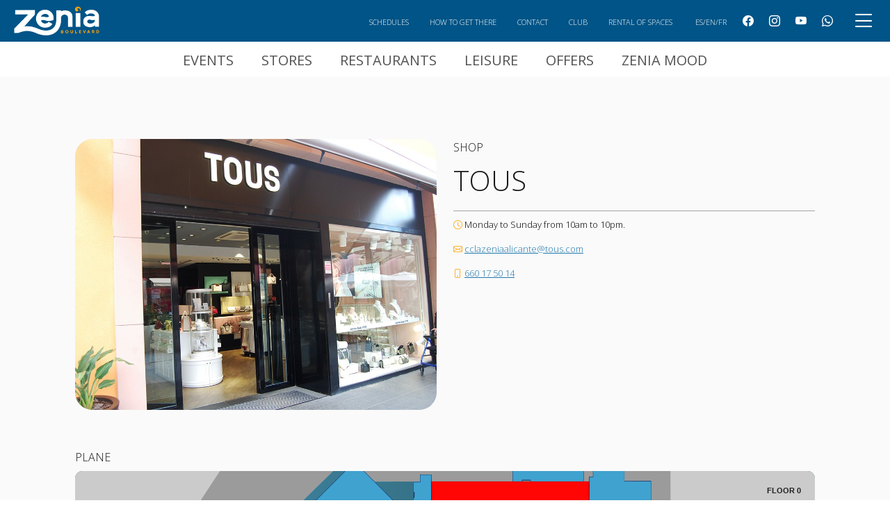

--- FILE ---
content_type: text/html; charset=UTF-8
request_url: https://zeniaboulevard.es/en/local/tous
body_size: 14598
content:
<!DOCTYPE html>
<html lang="en">
<head>

	<!-- Meta -->
    <meta charset="utf-8">
    <meta name="viewport" content="width=device-width, initial-scale=1.0, maximum-scale=5.0, user-scalable=yes">
    <meta http-equiv="X-UA-Compatible" content="IE=edge">
    <meta name="keywords" content="tous la zenia">
	<meta name="description" content="Discover Tous' product catalogue: silver, gold and steel jewellery, only at Zenia Boulevard. Earrings, rings, handbags, bracelets and quality watches!">    


    
    <link rel="alternate" hreflang="es" href="https://zeniaboulevard.es/local/tous" /><link rel="alternate" hreflang="en" href="https://zeniaboulevard.es/en/local/tous" /><link rel="alternate" hreflang="fr" href="https://zeniaboulevard.es/fr/local/tous" /><link rel="alternate" href="https://zeniaboulevard.es/en/local/tous" hreflang="x-default" />    
    <link rel="canonical" href="https://zeniaboulevard.es/en/local/tous">    
    <link rel="shortcut" type="image/png" href="https://zeniaboulevard.es/resources/favicon-30-687s2u3w.png">
    <link rel="icon" type="image/png" href="https://zeniaboulevard.es/resources/favicon-30-687s2u3w.png">

    <title>Tous: silver, gold and steel jewellery at Zenia Boulevard</title><meta property="og:url" content="https://zeniaboulevard.es/en/local/tous" /><meta property="og:type" content="website" /><meta property="og:title" content="TOUS" /><meta property="og:description" content="Jewelry and watches" /><meta property="og:image" content="https://zeniaboulevard.es/img_v2/directorio/locales/local-287.jpg" /><meta property="twitter:url" content="https://zeniaboulevard.es/en/local/tous"><meta name="twitter:title" content="TOUS"><meta name="twitter:description" content="Jewelry and watches - Teléfono: 660 17 50 14"><meta name="twitter:image" content="https://zeniaboulevard.es/img_v2/directorio/locales/local-287.jpg">    
    <script type="application/ld+json">
    {
      "@context": "https://schema.org",
      "@type": "ShoppingCenter",
      "image": [
        "https://zeniaboulevard.es/resources/favicon-30-687s2u3w.png"
       ],
      "@id": "https://zeniaboulevard.es",
      "name": "Zenia Boulevard",
      "address": {
        "@type": "PostalAddress",
        "streetAddress": "Jade 2 - 03189 Orihuela Costa - Alicante",
        "addressCountry": "ES"
      },
      "geo": {
        "@type": "GeoCoordinates",
        "latitude": "37.93070111557129",
        "longitude": "-0.7362771289007778"
      },
      "url": "https://zeniaboulevard.es/en/local/tous",
      "telephone": "966761530",
      "email": "contacto@zeniaboulevard.es"
    }
    </script>

	<!-- Css -->
    <link rel="preconnect" href="https://fonts.googleapis.com">
    <link rel="preconnect" href="https://fonts.gstatic.com" crossorigin>
    <link href="https://fonts.googleapis.com/css2?family=Open+Sans:wght@300;400;700&display=swap" rel="stylesheet">
    <link rel="stylesheet" href="https://zeniaboulevard.es/libs_v2/v3/bootstrap/icons/bootstrap-icons.css">
    <link rel="stylesheet" href="https://zeniaboulevard.es/libs_v2/v3/normalize/normalize.css">
	<link rel="stylesheet" href="https://zeniaboulevard.es/libs_v2/v3/bootstrap/css/bootstrap.min.css">
    <link rel="stylesheet" href="https://zeniaboulevard.es/libs_v2/v3/tiny-slider-v2/tiny-slider.css">
	
	<!-- Javascript -->
	<script src="https://zeniaboulevard.es/libs_v2/v3/jquery/jquery.js"></script>
    <script src="https://zeniaboulevard.es/libs_v2/v3/popper/popper.js"></script>
	<script src="https://zeniaboulevard.es/libs_v2/v3/bootstrap/js/bootstrap.bundle.min.js"></script>
    <script src="https://zeniaboulevard.es/libs_v2/v3/tiny-slider-v2/min/tiny-slider.js"></script>
    <script src="https://zeniaboulevard.es/libs_v2/v3/typehead/typeahead.bundle.js"></script>
    
    <style>

        
        
        :root {
            --color_1: #ffffff;
            --color_2: #2278ac;
            --color_3: #2278ac;
            --color_aspa: #ffc20e;
            --color_foot: #005487;
            --color_foot_txt: #2278ac;
        }
        
        *{margin:0;padding:0;}
        html{position:relative;width:100%;height:100%;min-height:100%;background-color:#fff;overflow-x:hidden;}
        body{ font-family:'Open Sans', Helvetica, Arial, sans-serif;color:#000000;width:100%;font-weight: 300;font-size:16px;background-color:#ffffff;overflow-x:hidden;}
        @media (max-width:576px){
            body{ font-size:14px;}
        }

        .ccColor { color: var(--color_1) !important; }
        .cc2Color { color: var(--color_2) !important; }
        .cc3Color { color: var(--color_3) !important; }

        .ccBgColor { background-color: var(--color_1) !important; }
        .cc2BgColor { background-color: var(--color_2) !important; }
        .cc3BgColor { background-color: var(--color_3) !important; }

        .ccAspaBgColor { background-color: var(--color_aspa) !important; }
        .cc2BorderColor { border-color: var(--color_1) !important; }
        .navbar-ce li.active a.nav-link:before { background-color: var(--color_aspa) !important; }

        .foot { background: var(--color_foot); }    
        .color_foot_txt { color: var(--color_foot_txt); }
        .color_foot_txt:hover { color: var(--color_foot_txt); opacity: 0.6; }
        
        .xframe { position: relative; display: block; width: 100%; height: auto; overflow: visible; padding: 0px; margin: 0px; border: none; background-color: #ffffff; }

        a{color:#505050;}
        a:hover{color:#101010;}
        /* button:focus{outline:0;}
        a:focus{outline:0;}
        :focus{outline:0;} */

        .cBody{color:#505050;}
        .cGDark{color:#505050;}
        .cWhite{color:#fff;}
        .bgGrayWhite{background-color:#D9D9D9;}
        .bgGrayBlue{background:#f5f7fd;}
        .table thead th{border-top:none;}
        .table{color:#7f7f7f;}
        .table thead th{color:#505050;}
        .table-striped tbody tr:nth-of-type(odd){background-color:rgba(0,0,0,0.03);}
        .table td,.table th{border-top:1px solid #eaeef3;}
        .foot{background:#2a2a30;padding-left:30px;padding-right:30px;}

        .br25, .img_border_25 { border-radius: 25px !important; }


        .where-map{padding-bottom:0;margin-bottom:-7px;}
        .news-home{box-shadow:0 3px 8px 5px rgba(0,0,0,.05);border-radius:8px;overflow:hidden;}
        .news-home .news-home-info{padding:25px;}

        h1,h2,h3,h4,h5,h6,.h1,.h2,.h3,.h4,.h5,.h6{margin-bottom:.5rem;font-weight:700;line-height:1.1;color:#474749;}
        h3,.h3{font-size:40px;line-height:1.2;}
        h5,.h5{font-size:22px;line-height:1.0;}

        @media (max-width: 992px){
        h3,.h3{line-height:1.25;font-size:32px;}
        h5,.h5{font-size:18px;line-height:1.5;}
        }
        @media (max-width: 768px){
        h3,.h3{font-size:28px;}
        }

        .divider{width:50px;height:3px;padding:0;border:none;display:inline-block;}
        .divider-xs{width:30px;}
        .img-cover{object-fit:cover;width:100%;}
        .btn{min-width:144px;font-weight:700;padding:16px 19px;font-size:14px;line-height:1.3;border-radius:5px;border-width:2px;text-transform:uppercase;letter-spacing:.06em;transition:.3s ease-out;}
        .btn-form{padding:6px 12px;}
        .btn-outline{color:#5d8db5;background-color:transparent;border-color:#5d8db5;}
        .btn-outline:hover{color:#fff;background-color:#5d8db5;border-color:#5d8db5;}
        .icon-round{position:relative;display:inline-block;font-size:60px;line-height:110px;width:110px;height:110px;padding-top:12px;text-align:center;border-radius:50%;background:#fff;box-shadow:0 3px 11px 5px rgba(0,0,0,.05);}
        .icon-round i{font-size:60px;}

        /* ############ */
        /* PRENSA MENU  */
        /* ############ */
        .submenuInt li{display:inline-block;margin-left:-3px;margin-right:-3px;}
        .submenuInt .filterItem{display:block;position:relative;clear:both;white-space:nowrap;line-height:1.5;padding:5px 15px;color:#909090;transition:.2s all ease-in;padding-bottom:10px;border-bottom:1px solid #e0e0e0;    text-decoration: none;}
        .submenuInt .filterItem:hover{text-decoration:none;color:#5d8db5;border-bottom:1px solid #5d8db5;font-weight:700;}
        .submenuInt .active{text-decoration:none;color:#5d8db5;border-bottom:1px solid #5d8db5;font-weight:700;}

        /* ############ */
        /* BUSCADOR     */
        /* ############ */
        .typeahead,typeaheadNews,.tt-query,.tt-hint{border:0;border-color:#fff;padding:0!important;font-size:18px;height:20px;line-height:20px;outline:0!important;border-radius:0!important;width:240px;margin-top:0px;box-shadow:0 0 0 rgba(0,0,0,0)!important;padding-left:1px;}
        .typeahead,typeaheadNews{background-color:#FFF;}
        .typeahead:focus,typeaheadNews:focus{border:2px solid #FFF;}
        .tt-query{box-shadow:0 1px 1px rgba(0,0,0,0.075) inset;}
        .tt-hint{color:#999;}
        .tt-menu{background-color:#FFF;border:1px solid rgba(0,0,0,0.2);border-radius:8px;box-shadow:0 5px 10px rgba(0,0,0,0.2);margin-top:12px;padding:8px 0;width:260px;text-align:left;}
        .tt-suggestion{font-size:18px;padding:3px 10px;}
        .tt-suggestion:hover{cursor:pointer;background-color:#5d8db5;color:#FFF;}
        .tt-suggestion p{margin:0;}
        #searchForm{position:absolute;right:26px;bottom:-15px;z-index:20;display:none;background-color:#fff;border-radius:8px;padding:5px;border:1px solid #ababab;}
        #searchForm pre{left:1px;}
        .typeahead-bot{cursor:pointer;color:#1ea4d8;}
        .typeahead-bot:hover{color:#000;}
        .typeahead-bot i{font-size:20px;margin-left:5px;}
        .noSearch{position:absolute;right:95px;bottom:-38px;color:#d8851e;display:none;z-index:20;background-color:#fff;padding:5px;box-shadow:0 0 8px rgba(0,0,0,0.5);}
        #searchFormNews{background-color:#fff;border-radius:8px;padding:5px;border:1px solid #ababab;width:fit-content;}
        .noSearchNews{position:absolute;bottom:-16px;color:#d8851e;display:none;z-index:20;background-color:#fff;padding:5px;box-shadow:0 0 8px rgba(0,0,0,0.5);}
        #buscadorS{position:absolute;right:72px;top:42px;display:none;}
        #buscadorB{display:block;}
        @media (max-width:1350px){
        .header-bar a{margin-right:18px!important;font-size:15px;}
        .navbar-ce li a{font-size:13px;}
        .navbar-ce li{margin-left:0;}
        }
        @media (max-width:1150px){
        .header-bar a{margin-right:16px!important;font-size:14px;}
        .navbar-ce li a{font-size:11px;}
        .navbar-expand-lg .navbar-nav .nav-link {padding-right: .3rem;padding-left: .3rem;}
        }
        @media (max-width:991px){
        #buscadorS{display:block;}
        #buscadorB{display:none;}
        .noSearch{right:165px;bottom:inherit;top:110px;background-color:#fff;box-shadow:0 0 2px rgba(0,0,0,0.49);}
        #searchForm{right:90px;bottom:inherit;top:65px;}
        }
        @media (max-width:430px){
        #searchForm{right:30px;top:75px;}
        }


  
        .logoFootColor { filter: none; }


        /* EVENTOS REALIZADOS v3 */
        .evento-realizado-foto{
            border: 15px solid #f8f8f8;
            box-shadow: 0px 4px 8px 1px rgb(0 0 0 / 36%);
        }

        /* HOME v3 */
        .home_tit_apartado { font-size: 16px; text-transform: uppercase;color: #181818; }
        .home_tit_frase { font-size: 40px;line-height: initial;color: #181818; font-weight: 300; }

        @media (max-width:768px){
            .home_tit_apartado { font-size: 15px; font-weight: 500; }
            .home_tit_frase { font-size: 35px; font-weight: 500; }
        }
        @media (max-width:576px){
            .home_tit_apartado { font-size: 12px; font-weight: 500; }
            .home_tit_frase { font-size: 18px; font-weight: 500; }
        }

        .botom_v3 { padding: 20px; border: 5px solid #fea30b; outline-width:5px; border-radius: 25px; background-color: #FFFFFF; font-weight: 700; font-size: 14px; text-decoration: none; color: #181818;display: inline-block; }
        .botom_v3:hover { background-color: #fea30b; color: #FFFFFF; }

        .botom_v3_alt { padding: 20px; border: 5px solid #005487; outline-width:5px; border-radius: 25px; background-color: #FFFFFF; font-weight: 700; font-size: 14px; text-decoration: none; color: #181818;display: inline-block; }
        .botom_v3_alt:hover { background-color: #005487; color: #FFFFFF; }

        .botom_v3_Slim { padding: 10px 20px; border: 5px solid #fea30b; outline-width:5px; border-radius: 25px; background-color: #FFFFFF; font-weight: 700; font-size: 14px; text-decoration: none; color: #181818;display: inline-block; }
        .botom_v3_Slim:hover { background-color: #fea30b; color: #FFFFFF; }

        .botom_v3_alt_Slim { padding: 10px 20px; border: 5px solid #005487; outline-width:5px; border-radius: 25px; background-color: #FFFFFF; font-weight: 700; font-size: 14px; text-decoration: none; color: #181818;display: inline-block; }
        .botom_v3_alt_Slim:hover { background-color: #005487; color: #FFFFFF; }

        @media (max-width:768px){
            .botom_v3 { padding: 20px; font-size: 13px; border: 3px solid #fea30b; }
            .botom_v3_alt { padding: 20px; font-size: 13px; border: 3px solid #005487; }
        }
        @media (max-width:576px){
            .botom_v3 { padding: 12px; font-size: 11px; }
            .botom_v3_alt { padding: 12px; font-size: 11px; }
            .botom_v3_Slim { padding: 5px 15px; font-size: 12px; border: 3px solid #fea30b; }
        }

        /* TIENDAS v3 */
        .localbox {padding:0;height:360px;position: relative;margin-bottom: 30px;}
        .localbox a {text-decoration: none;}
        
        .localbox .localboxPhoto{position: absolute; left: 0px; top: 0px; width:100%;height:180px;background-position:center center;background-repeat:no-repeat;background-size:cover;background-color: #cfcfcf; border-radius: 25px; z-index: 8;}
        .localbox .localboxName {position: relative;font-weight: 400;padding-top: 198px;margin-bottom: 0px;}
        .localbox .localboxInfo {position: relative;font-size: 14px;}
        .localbox .localboxPhone {font-size: 11px; font-weight: 700;position: absolute;left: 0px;bottom: 0px;border-top: 1px solid #a5a5a5;width: 100%;padding-top: 3px;}
        .mainLine { border-top: 1px solid #a5a5a5;width: 100%;padding-top: 10px;font-size: 13px; }
        .logo-local { position: absolute; left: 0px; top: 0px; width: auto; height: auto; z-index: 1; }
        .logo-local img { max-width: 100%; }

        .localbox .localboxNew { left: 5px;width: calc(100% - 10px); top: 0px; height: 180px;}  
        /*.localbox .localboxNew::after { position: absolute;content: 'NEW OPENING';top: 0px;left: 0px;border-top-left-radius: 25px;border-top-right-radius: 25px;padding: 5px 10px 4px 15px;background: #005487;color: #ffffff;font-size: 11px;text-align: center;width: 100%; }*/
        .localboxFX{ position: absolute; left: 0px; top: 0px; width:100%;height:180px; background-color: #fea30b; border-radius: 25px; z-index: 2; }
        @property --rotate {syntax: "<angle>"; initial-value: 132deg; inherits: false;}
        .localboxFXOn::before, .localboxFXOn::after{content: "";transition: all 0.5s ease-in-out;}
        .localboxFXOn::before, .localboxFXOn::after{position: absolute;z-index: 0;background-image: linear-gradient(var(--rotate),#ffb842,#008ce2);animation: spinerNew 4s linear infinite;}
        .localboxFXOn::before {top: -5px;left: 0px;width: 100%;height: 190px;border-radius: 28px;}
        .localboxFXOn::after {top: -5px;left: 0px;width: 100%;height: 190px;border-radius: 28px;transform: scale(1);filter: blur(10px);}
        @keyframes spinerNew {
            0% {--rotate: 0deg;}
            100% {--rotate: 360deg;}
        }
        

        @media (max-width:780px){
            .logo-local img { max-width: 50%; }
            .localbox {height:336px;margin-bottom: 0px;}
        }

        /* EVENTOS v3 */
        .eventBarBox {position: relative;color: #181818;}
        .eventBarBoxImg {margin-bottom: 30px;width: 100%;height: auto;}
        .eventBarBoxImg img {width: 100%;}
        .eventBarBoxDate {font-size: 14px;font-weight: 700;}
        .eventBarBoxName {font-size: 19px;font-weight: 400;}
        .eventBarBoxDate i {font-size: 16px;}
        .eventBarBoxTag {font-weight: 600;font-size: 12px;text-transform: uppercase;padding: 10px 20px 10px 20px;position: absolute;top: 0px;left: 0px;z-index: 1;width: auto;height: auto;background: #FFFFFF;}
        .eventBarBoxDesc {font-weight: 300;font-size: 22px;line-height: initial;overflow: visible;}
        .eventBarBoxDescOtros {border-bottom: 1px solid #a5a5a5;}
        .eventBarBoxDescHome {max-width: 480px;}
        .eventBarBoxDesc .eventBarBoxImg {overflow: visible;}
        .eventBarBoxDesc .eventBarBoxImg img {object-fit:inherit;max-width: 100%;}
        @media (max-width: 996px){
            .eventBarBoxName { font-size: 18px; }
            .eventBarBoxDate i { font-size: 15px; }
            .eventBarBoxDesc { font-size: 16px; }
            .eventBarBoxTag { font-size: 11px; padding: 8px 10px 8px 10px; }
            .eventBarBoxImg { margin-bottom: 20px; }
        }
        @media (max-width: 570px){
            .eventBarBoxDate {font-size: 13px;}
            .eventBarBoxDesc { font-size: 14px; }
            .eventBarBoxTag { font-size: 11px; padding: 6px 8px 6px 8px; }
            .eventBarBoxImg { margin-bottom: 16px; }
        }

        /* MENU v3 */
        .dropdown-menu{border-radius:0;border-color: #f1f1f1;}
        .dropdown-menu .dropdown-item{padding:8px 18px;font-weight:300;}
        .plano-locales { padding: 30px 0px 0px 0px; font-weight: 400; font-size: 16px; text-transform: uppercase; }
        .plano-locales a { text-decoration: none; }
        .plano-locales i { font-size: 28px; }
        @media (max-width:780px){
            .plano-locales { padding: 20px 0px; font-size: 16px; }
            .plano-locales i { font-size: 22px; }
        }
        @media (max-width:430px){
            .plano-locales { padding: 20px 0px; font-size: 14px; }
            .plano-locales i { font-size: 16px; }
        }
        .main-logo { position: absolute; left: 60px; top: 30px; width: auto; height: auto; z-index: 10; display: none; }
        /* filter: grayscale(100%) brightness(380%);  */
        @media (max-width: 996px){
            .main-logo { left: 20px; top: 20px; }
        }
        @media (max-width: 570px){
            .main-logo { left: 10px; top: 10px; }
            .main-logo img { width: 50px; }
        }

        /* HEADERS v3 */
        .first-container { margin-top: 64px !important; display: inline-block; }
        .headers-table {position: absolute;top: 0px;left: 0px;width: 100%;height: 100%;text-align: center;color: #ffffff;display: flex;align-items: center;justify-content: center;}
        .headers-table span {font-size: 20px;line-height: initial;font-weight: 500;display: block;}
        .headers-table p {font-size: 58px;line-height: initial;font-weight: 400;text-shadow: #000 0px 0px 18px;}
        @media (max-width: 996px){
            .headers-table p {line-height: 40px;font-size: 38px;}
        }
        @media (max-width: 570px){
            /*.headerResp { display: none;}*/
            .first-container { margin-top: 50px !important; }
            .headers-table p {line-height: 20px;font-size: 22px;}
            .headers-table span {font-size: 16px;}
        }

        /* SERVICE v3 */
        .serviceBox {width: 100%;position: relative;color: #181818;}
        .serviceBoxImg {margin-bottom: 30px;width: 100%;height: auto;overflow: hidden;}
        .serviceBoxImg img{width: 100%;}
        .serviceBoxName {font-size: 14px;margin-bottom: 15px;font-weight: 700;}
        .serviceBoxName i {font-size: 16px;}
        .serviceBoxDesc {font-weight: 300;font-size: 18px;line-height: initial;}
        .serviceBoxTag {font-weight: 600;font-size: 12px;text-transform: uppercase;padding: 10px 20px 10px 20px;position: absolute;top: 0px;left: 0px;z-index: 1;width: auto;height: auto;background: #FFFFFF;}
        @media (max-width: 996px){
            .serviceBoxName { font-size: 13px; margin-bottom: 10px; }
            .serviceBoxName i { font-size: 13px; }
            .serviceBoxDesc { font-size: 16px; }
            .serviceBoxTag { font-size: 11px; padding: 8px 10px 8px 10px; }
            .serviceBoxImg { margin-bottom: 20px; }
        }
        @media (max-width: 570px){
            .serviceBoxDesc { font-size: 15px; }
            .serviceBoxTag { font-size: 12px; padding: 6px 8px 6px 8px; }
            .serviceBoxImg { margin-bottom: 15px; }
        }

        .rowGray { background-color: #fafafa; }
        .fW400 { font-weight: 400;}
        .imgRool:hover{opacity:0.7;}
        .noDisplay { display: none; }

        .xframe { margin: 0 auto; max-width: 1600px; } .navbar { max-width: 1600px; }

        .marcaPhoto {
            height: 120px;
            background-size: cover;
            background-repeat: no-repeat;
            background-position: center center;
        }

        .mainHeaderContent {margin-top: 110px !important;}
        @media (max-width: 996px){
            .mainHeaderContent {margin-top: 92px !important;}
        }
        @media (max-width: 570px){
            .mainHeaderContent {margin-top: 50px !important;}
        }

        .leemore {  height: auto;max-height: 180px; position: relative; display: block; overflow: hidden;}
        .leemoreBot { position: absolute; left: 0px; bottom: 0px;height: 38px;padding-top: 10px;width: 100%;background-color: #fafafa;}
        .leemoreBox { position: absolute; left: 0px; bottom: 38px;height: 38px;width: 100%;background-image: linear-gradient(to bottom, rgb(255 255 255 / 0%), rgb(250 250 250));}
        .leemoreBotTxt { cursor: pointer;border: 1px solid #808080; padding: 3px 10px;font-size: 14px; }

        .pastilla_1 { display: inline-block; background-color: #fea30b; border-radius: 5px; padding: 0px 6px; margin: 0 5px; color: #ffffff; }
        .pastilla_2 { display: inline-block; background-color: #005487; border-radius: 5px; padding: 0px 6px; margin: 0 5px; color: #ffffff; }

        .img_w_100 { width: 100% !important; height: auto !important; }
                    
 

    .navbar1h { top: 20px; }
    .navbar2h { top: 60px; }
    .openMessagge { position: fixed; left: 0px; top: 0px; width: 100%; height: 20px; text-align: center; color: #ffffff; z-index: 99999; font-size: 14px; }
    .openMessagge a { color: #ffffff; }

    .aforo { top: 29px; }
    @media (max-width:991px){
        .openMessagge { position:relative;z-index:inherit;top:inherit; }
        .navbar1h { top: inherit; }
        .navbar2h { top: inherit; }
        .mainSliderContent { margin-top: 0px !important; }
    }

    .menu-second { position: fixed; margin: 0 auto; top: 0px; max-width: 1600px; height: 110px; z-index: 9999; background-color: #005487; color: #ffffff; font-size: 13px; left: 50%;transform: translate(-50%, 0); }
    .menu-second-bg { height: 100%; background-color: #005487; border-top-left-radius: 10px;   border-top-right-radius: 10px;}
    .menu-second a { color: #ffffff; text-decoration: none; }
    .menu-second a:hover { color: #FFA400; }

    .menu-second-message { position: absolute; left: 40px; top: 21px; width: auto; height: auto; text-transform: uppercase; display: none; }
    .menu-second-options { position: absolute; right: 80px; top: 18px; width: auto; height: auto; }
    .menu-second-options ul { position: relative; display: inline-block; }
    .menu-second-options ul li { display: inline-block; margin-left: 30px; text-transform: uppercase; font-size: 11px; }
    .menu-second-options ul li i { font-size: 13px; margin-right: 2px; }
    .menu-second-options ul .headRedes { font-size: 16px; margin-left: 20px; }
    .menu-second-options ul .headRedes i { font-size: 16px; color: #ffffff; }
    .menu-second-options ul .headRedes i:hover { color: #FFA400; }
    .menu-second-options-resp { float: right; display: none; cursor: pointer; margin-top: 6px;padding-left: 10px;
    margin-right: 0px; padding-right: 10px;}
    .menu-second-options-list { position: relative; background-color: #005487; }
    .menu-second-options ul .menu-second-close { text-align: right; font-size: 18px; cursor: pointer; display: none;margin-bottom: 5px; margin-top: -13px;margin-right: -10px; }

    .menu-logo { position: absolute; left: 20px; top: 5px; width: auto; height: 50px; }
    .menu-logo img { width: auto; height: 100%; }

    .menu-first-boton-mostrar { position: absolute; right: 20px; top: 4px; width: auto; height: 41px; z-index: 9999999; cursor: pointer; font-size: 35px; }
    .menu-first-boton-mostrar:hover { opacity: 0.6; }
    .menu-first { position: fixed; left: -380px; top: 0px; width: 80%; max-width: 340px; height: 100%; background-color: #005487; color: #ffffff; font-size: 16px; font-weight: 300; z-index: 999999;height: 100%;  opacity: 1; overflow: auto; box-shadow: 6px 0px 12px 2px rgb(0 0 0 / 50%); }

    button.menu-first-boton-mostrar-click {background-color: #005487;border: none;color: #ffffff;}

    .menu-first::-webkit-scrollbar {width: 8px;}
    .menu-first::-webkit-scrollbar-thumb {border-radius: 0px;background-color: #f6a219;}
    .menu-first::-webkit-scrollbar-track {background-color: #a0a0a0;border-radius: 0px;}

    .menu-first .menu-first-titulo { color: #ffffff; margin-bottom: 20px !important; cursor: default !important; }
    .menu-first .menu-first-logo { position: absolute; left: 45px; top: 20px; width: auto; height: auto; z-index: 1; }
    .menu-first .menu-first-logo img { max-width: 80%; }
    .menu-first .menu-first-options { position: relative; margin-top: 120px; width: auto; height: auto; padding-left: 45px; padding-right: 45px; }
    .menu-first .menu-first-close { position: absolute; right: 60px; top: 40px; width: 41px; height: 41px; z-index: 2; cursor: pointer; }
    .menu-first .menu-first-close img { transition: transform .3s ease-in-out; }
    .menu-first .menu-first-close img:hover { transform: rotate(180deg); }

    .menu-first .menu-first-options ul { width: auto; display: block; list-style: none; padding: 0px;}
    .menu-first .menu-first-options ul li { text-transform: uppercase; margin-bottom: 5px; opacity: 0; }
    .menu-first .menu-first-options ul li span { cursor: pointer; }
    .menu-first .menu-first-options ul li i { color: #ffffff; }
    .menu-first-options-more-options { display: none; position: relative;}
    .menu-first-options-more-options a { display: block; margin-left: 15px; margin-bottom: 5px; }
    .menu-first .menu-first-options ul li span:hover { color: #FFA400; }
    .menu-first .altLiColor { color: #FFA400 !important; }

    .menu-first a { text-decoration: none; color: #ffffff; }
    .menu-first a:hover { color: #FFA400; }

    .animateli {
        animation-name: animateIn;
        animation-duration: 220ms;
        animation-delay: calc(var(--animation-order) * 100ms);
        animation-fill-mode: both;
        animation-timing-function: ease-in-out;
    }

    @keyframes animateIn {
        0% {
            opacity: 0;
            transform: scale(0.6) translateX(-50px);
        }
        100% {
            opacity: 1;
            transform: scale(1) translateX(0px);
        }
    }

    .idiomasSelect ul { position: absolute; display: none;}
    .idiomasSelect .dropdown-toggle::after { display: none; }
    .idiomasSelect  ul li { margin-left: inherit;     width: 100%;}
    .idiomasSelect .dropdown-menu .dropdown-item {  padding: 5px 20px;}
    .idiomasSelect ul li a:hover {  color: #202020; background-color: #ffffff;}

    .menu-second-alt {position: fixed; left: 0px;bottom: 0px;padding-bottom: 0px;width: 100%; height: 108px; z-index: 1;    text-align: center;background-color: #000000;}
    .menu-second-alt-opt {position: relative;display: inline-block;font-size: 16px;width: 100%; margin-bottom: 0px; padding-left: 0px;}
    .menu-second-alt-opt li {width: auto;position: inherit;display: inline-block;margin-right: 10px;margin-left: 10px;}
    .menu-second-alt-social {position: relative;display: inline-block;font-size: 16px;width: 100%;padding-left: 0px;}
    .menu-second-alt-social li {width: auto;position: inherit;display: inline-block;margin-right: 20px;margin-left: 0px;}
    .menu-second-alt-lang {position: relative;display: inline-block;font-size: 16px;width: 100%;padding-left: 0px;}
    .menu-second-alt a { color: #8b8b8b; }
    .menu-second-alt-opt a:hover { color: #FFA400; text-decoration: none;font-weight: 300; }
    .menu-second-alt-social li i { color: #FFA400 !important; text-decoration: none;font-weight: 300; }
    .menu-second-alt-social li i:hover { color: #ffffff !important; }


    .menu-favorites { position: absolute;left: 0px;top: 60px;width: 100%;height: 50px;background-color: #ffffff;z-index: 1;text-align: center;text-transform: uppercase;font-size: 20px; }
    .menu-favorites ul {margin-bottom: 0px;padding-left: 0px;}
    .menu-favorites li { display: inline-block;margin: 12px 20px;}
    .menu-favorites a {color: #525252; font-weight: 400; }
    .menu-favorites a:hover {color: #202020;}

    .idiomasSelect .dropdown-menu .dropdown-item {color: #8f8f8f;  display: inline-block;  width: auto;}

    @media (max-width:1200px){
        .menu-second-options ul li {margin-left: 20px;}
    }
    @media (max-width:1100px){
        .menu-second-options ul .menu-second-close {  display: block;   margin-top: -15px;     margin-right: -2px;   }
        .menu-second-options-resp { display: none; }
        .menu-second-options ul {margin-bottom: 0px; padding-left: 30px;   }
        .menu-second-options ul li {display: block; margin-left: 0px;font-size: 14px; margin-bottom: 16px;}
        .menu-second-options-list { display: none; position: relative; width: auto; padding: 20px; margin-top: 0px; z-index: 99; padding-left: 0px; padding-right: 30px; right: -20px;   top: -10px;}
        .menu-second-options ul .headRedes {margin-left: 0px;display: inline-block;margin-right: 20px;margin-top: 20px;}
        .menu-second-options ul .headRedes:last-child {margin-right: 0px;}
    }
    @media (max-width:996px){
        .menu-favorites { height: 32px;font-size: 13px; }
        .menu-favorites li { margin: 7px 12px;}
        .menu-second { height: 64px; }
        .menu-first .menu-first-logo img { max-width: 70%; }
        .menu-first { font-size: 15px; }
        .menu-first .menu-first-logo { left: 30px; }
        .menu-first .menu-first-options { padding-left: 30px; }
        .menu-second-alt {height: 90px;}
        .menu-second-message {display: none;}
    }
    @media (max-width: 570px){
        .menu-favorites { display: none; }
        .menu-first-boton-mostrar { top: 4px; font-size: 30px;  }
        .menu-first-boton-mostrar img { width: 81px !important; }
        .menu-second { height: 50px; }
        .menu-second-message {left: 16px;top: 18px;font-size: 11px;}
        .menu-second-options { right: 60px; top: 11px; }
        .menu-logo { left: 16px; height: 42px; }
        .menu-first .menu-first-logo { left: 20px; top: 25px;  }
        .menu-first .menu-first-options { margin-top: 90px; padding-left: 20px; }
        .menu-first .menu-first-close { right: 20px; top: 20px; }
        .menu-first { font-size: 14px; }
        .menu-first .menu-first-options ul li { margin-bottom: 6px; }
        .menu-first-options-more-options a { margin-left: 15px; margin-bottom: 6px; }
        .menu-first .menu-first-logo img { max-width: 46%; }  
        .menu-second-alt-opt {font-size: 14px;margin-bottom: 5px; }
        .menu-second-alt-opt li {margin-right: 5px;margin-left: 5px;}
        .menu-second-alt-opt i { display: none;}
    }


    .foot {
        background-color: #005487;
        color: #ffffff;
        font-size: 14px;
        font-weight: 300;
    }

    .foot a {
        color: #ffffff;
        text-decoration: none;
    }

    .foot a:hover {
        color: #ffffff;
        opacity: 0.5;
    }

    .footTitle {
        font-size: 18px;
        font-weight: 500;
    }
    .footTitleP {
        margin-bottom: 8px;
    }
    .footRedes {
        font-size: 18px;
        font-weight: 300;
        text-align: right;
    }
    .footLegales {
        font-size: 12px;
        font-weight: 300;
    }
    .footLegales a {
        text-decoration: underline;
    }
    .footLegales span {
        color: #ffffff;
    }
    .footLegales small {
        font-size: 10px;
    }
    .where-map {
        -webkit-filter: grayscale(100%);
        filter: grayscale(100%);
    }
    .where-map:hover {
        -webkit-filter: grayscale(0%);
        filter: grayscale(0%);
    }

    .logoAccesibilidad { width: 80px; }

    @media (max-width: 1400px){
        .footRedes {
            display: block;
            margin-bottom: 8px;
        }
    }
    @media (max-width: 992px){
        .footRedes {
            display: inline;
            margin-bottom: 0px;
        }
        .footRedes {
            margin-top: 35px;
            margin-bottom: 30px;
            text-align: center;
        }
    }
    @media (max-width: 556px){
        .foot {
            font-size: 14px;
        }
        .footTitle {
            font-size: 16px;
        }
        .footLegales {
            font-size: 11px;
        }
    }

    /* ACORDEONES */
    details {
        display: block;
        margin-bottom: 0px;
    }
    summary {
        display: list-item;
        cursor: pointer;
        font-weight: 700;
        background-color: #cce7f6;
        padding: 10px;
        border-radius: 10px;
    }
    details p {
        padding-left: 28px;
    }
    details > p:nth-child(2) {
        margin-top: 20px;
    }

</style>

    <!-- 
    #################################
    COOKIES PLUGIN: https://playground.cookieconsent.orestbida.com/
    To block script add: type="text/plain" data-category="analytics" data-service="Name platform"
    #################################
    -->

    <script type="module" src="https://zeniaboulevard.es/libs_v2/v3/cookieconsent.umd.js"></script>
    <script type="module" src="https://zeniaboulevard.es/libs_v2/v3/cookieconsent-config.js"></script>
    <link rel="stylesheet" href="https://zeniaboulevard.es/libs_v2/v3/cookieconsent.css">
    <style>
        #cc-main .cm__btn--secondary {background: #c2d0e0;border-color: #c2d0e0;color: #161a1c;}
    </style>

    <script async src="https://www.googletagmanager.com/gtag/js?id=UA-107844959-30" type="text/plain" data-category="analytics" data-service="Google Analytics"></script>
    <script type="text/plain" data-category="analytics" data-service="Google Analytics">
        window.dataLayer = window.dataLayer || [];
        function gtag(){dataLayer.push(arguments);}
        gtag('js', new Date());
        gtag('config', 'UA-107844959-30');
    </script>
    
    <p><script type="text/plain" data-category="analytics" data-service="Facebook Analytics">  !function(f,b,e,v,n,t,s)  {if(f.fbq)return;n=f.fbq=function(){n.callMethod?  n.callMethod.apply(n,arguments):n.queue.push(arguments)};  if(!f._fbq)f._fbq=n;n.push=n;n.loaded=!0;n.version='2.0';  n.queue=[];t=b.createElement(e);t.async=!0;  t.src=v;s=b.getElementsByTagName(e)[0];  s.parentNode.insertBefore(t,s)}(window, document,'script',  'https://connect.facebook.net/en_US/fbevents.js');  fbq('init', '1003797320301332');  fbq('track', 'PageView');</script><script type="text/plain" data-category="analytics" data-service="Doubleckick.net">function loadScript(a){var b=document.getElementsByTagName("head")[0],c=document.createElement("script");c.type="text/plain",c.src="https://tracker.metricool.com/resources/be.js",c.onreadystatechange=a,c.onload=a,b.appendChild(c)}loadScript(function(){beTracker.t({hash:"e956d938332dfe7fdecde1fcbc13391c"})});</script></p>

<!-- Google Tag Manager -->
<script>(function(w,d,s,l,i){w[l]=w[l]||[];w[l].push({'gtm.start':
new Date().getTime(),event:'gtm.js'});var f=d.getElementsByTagName(s)[0],
j=d.createElement(s),dl=l!='dataLayer'?'&l='+l:'';j.async=true;j.src=
'https://www.googletagmanager.com/gtm.js?id='+i+dl;f.parentNode.insertBefore(j,f);
})(window,document,'script','dataLayer','GTM-PWDD2BVB');</script>
<!-- End Google Tag Manager -->

</head>
<body>

<!-- Google Tag Manager (noscript) -->
<noscript><iframe src="https://www.googletagmanager.com/ns.html?id=GTM-PWDD2BVB"
height="0" width="0" style="display:none;visibility:hidden"></iframe></noscript>
<!-- End Google Tag Manager (noscript) -->


<div class="xframe">

<div class="container menu-second">


    <!-- MENU FAVORITOS -->
    <div class="menu-favorites">
        <ul>
            <li><a href="https://zeniaboulevard.es/en/events">Events</a></li><li><a href="https://zeniaboulevard.es/en/stores">Stores</a></li><li><a href="https://zeniaboulevard.es/en/restaurants">Restaurants</a></li><li><a href="https://zeniaboulevard.es/en/leisure">Leisure</a></li><li><a href="https://zeniaboulevard.es/en/oferts">Offers</a></li><li><a href="https://zeniaboulevard.es/en/know-us/zenia-mood">Zenia Mood</a></li>         </ul>
    </div>


    <!-- MENU SECUNDARIO -->
   
    <div class="row px-1 px-md-2 px-lg-3 py-1 py-md-2 py-lg-3 menu-second-bg">
        <div class="col-md-12">
            <div class="menu-logo">
                <a class="" href="https://zeniaboulevard.es/en"><img src="https://zeniaboulevard.es/resources/logo-1-47emeza5.png" alt="zeniaboulevard.es"></a>
            </div>
            <div class="menu-second-options">
                <div class="menu-second-options-resp oce_showSecondMenuResp">
                    <i class="bi bi-three-dots-vertical"></i>
                </div>
                
                <div class="menu-second-options-list">
                    <ul>
                        <li class="menu-second-close">
                            <i class="bi bi-x-lg oce_showSecondMenuResp"></i>
                        </li>
                        <li><a  href="https://zeniaboulevard.es/en/schedule">Schedules</a></li><li><a  href="https://zeniaboulevard.es/en/how-to-get-there">How to get there</a></li><li><a  href="https://zeniaboulevard.es/en/contact">Contact</a></li><li class="position-relative"><div class="dropdown idiomasSelect"><a class="dropdown-toggle" href="#" role="button" data-bs-toggle="dropdown" aria-expanded="false" >Club</a><ul class="dropdown-menu"><li class="position-relative"><a class="dropdown-item" href="/club-fidelidad?lang=en" target="_blank" rel="nofollow">Loyalty Club</a></li><li class="position-relative"><a class="dropdown-item" href="https://zeniaboulevard.es/en/zenia-kids-info">Club ZeniaKids Info</a></li></ul></div></li><li><a  href="https://zeniaboulevard.es/en/rental-spaces">Rental of Spaces</a></li>                        <li>
                                                            <div class="dropdown idiomasSelect">
                                    <a class="dropdown-toggle" href="#" role="button" data-bs-toggle="dropdown" aria-expanded="false">ES/EN/FR</a>
                                    <ul class="dropdown-menu">
                                        <li><a class="dropdown-item" href="https://zeniaboulevard.es/local/tous">ESPAÑOL</a></li><li><a class="dropdown-item" href="https://zeniaboulevard.es/en/local/tous">ENGLISH</a></li><li><a class="dropdown-item" href="https://zeniaboulevard.es/fr/local/tous">FRANÇAIS</a></li>                                    </ul>
                                </div>
                                                    </li>
                        <li class="headRedes "><a href="https://www.facebook.com/cczeniaboulevard" target="_blank" title="opens in a new window" aria-label="FACEBOOK"><i class="bi bi-facebook"></i></a></li><li class="headRedes "><a href="https://www.instagram.com/zenia_boulevard/" target="_blank" title="opens in a new window" aria-label="INSTAGRAM"><i class="bi bi-instagram"></i></a></li><li class="headRedes "><a href="https://www.youtube.com/user/zeniaboulevard" target="_blank" title="opens in a new window" aria-label="YOUTUBE"><i class="bi bi-youtube"></i></a></li><li class="headRedes "><a href="https://wa.me/34621323855" target="_blank" title="opens in a new window" aria-label="WHATSAPP"><i class="bi bi-whatsapp"></i></a></li>                    </ul>
                </div>
            </div>

            <div class="menu-first-boton-mostrar oce_shohFirstMenu">
                <button class="menu-first-boton-mostrar-click" type="button" aria-controls="menu-first" aria-expanded="false" aria-label="Ver menú principal">
                    <i class="bi bi-list"></i>
                </button>
            </div>

        </div>
    </div>
</div>


<!-- MENU PRINCIPAL -->
<nav>
<div class="menu-first">
     <div class="menu-first-logo">
        <a class="py-0" href="https://zeniaboulevard.es/en"><img src="https://zeniaboulevard.es/resources/logo-1-47emeza5.png" alt="zeniaboulevard.es" class=""></a>
    </div>
    <div class="menu-first-options">
        <ul>
            <li style="--animation-order: 1;"><a href="https://zeniaboulevard.es/en/">Home</a></li><li style="--animation-order: 2;"><a href="https://zeniaboulevard.es/en/stores">Stores</a></li><li style="--animation-order: 3;"><a href="https://zeniaboulevard.es/en/restaurants">Restaurants</a></li><li style="--animation-order: 4;"><a href="https://zeniaboulevard.es/en/leisure">Leisure</a></li><li style="--animation-order: 5;"><a href="https://zeniaboulevard.es/en/events">Events</a></li><li style="--animation-order: 6;"><a href="https://zeniaboulevard.es/en/oferts">Offers</a></li><li style="--animation-order: 7;user-select: none;" class="menu-first-options-more"><span class="oce_showOptions" data-info="7">Club <i class="bi bi-caret-right-fill"></i></span></li><li class="position-relative menu-first-options-more-options menu-first-options-more-options7"><a href="/club-fidelidad?lang=en" target="_blank" rel="nofollow">Loyalty Club</a></li><li class="position-relative menu-first-options-more-options menu-first-options-more-options7"><a href="https://zeniaboulevard.es/en/zenia-kids-info">Club ZeniaKids Info</a></li><li style="--animation-order: 8;user-select: none;" class="menu-first-options-more"><span class="oce_showOptions" data-info="10">Zenia <i class="bi bi-caret-right-fill"></i></span></li><li class="position-relative menu-first-options-more-options menu-first-options-more-options10"><a href="https://zeniaboulevard.es/en/schedule">Schedules</a></li><li class="position-relative menu-first-options-more-options menu-first-options-more-options10"><a href="https://zeniaboulevard.es/en/how-to-get-there">How to get there</a></li><li class="position-relative menu-first-options-more-options menu-first-options-more-options10"><a href="https://zeniaboulevard.es/en/contact">Contact</a></li><li class="position-relative menu-first-options-more-options menu-first-options-more-options10"><a href="https://zeniaboulevard.es/en/about-us">About us</a></li><li class="position-relative menu-first-options-more-options menu-first-options-more-options10"><a href="https://zeniaboulevard.es/en/know-us/zenia-mood">Zenia Mood</a></li><li class="position-relative menu-first-options-more-options menu-first-options-more-options10"><a href="https://zeniaboulevard.es/en/know-us/nuevo-zenia-boulevard">New Zenia Boulevard</a></li><li class="position-relative menu-first-options-more-options menu-first-options-more-options10"><a href="https://zeniaboulevard.es/en/know-us/punto-informacion">Tourist Info</a></li><li style="--animation-order: 9;user-select: none;" class="menu-first-options-more"><span class="oce_showOptions" data-info="18">Practical Info <i class="bi bi-caret-right-fill"></i></span></li><li class="position-relative menu-first-options-more-options menu-first-options-more-options18"><a href="https://zeniaboulevard.es/en/services">Services</a></li><li class="position-relative menu-first-options-more-options menu-first-options-more-options18"><a href="https://zeniaboulevard.es/en/rental-spaces">Rental of Spaces</a></li><li class="position-relative menu-first-options-more-options menu-first-options-more-options18"><a href="https://zeniaboulevard.es/en/job-board">Job board</a></li><li class="position-relative menu-first-options-more-options menu-first-options-more-options18"><a href="https://zeniaboulevard.es/en/dog-friendly">Mall Dog Friendly</a></li><li class="position-relative menu-first-options-more-options menu-first-options-more-options18"><a href="https://zeniaboulevard.es/en/know-us/accesibilidad">Accessibility</a></li><li class="position-relative menu-first-options-more-options menu-first-options-more-options18"><a href="https://zeniaboulevard.es/en/know-us/faqs">FAQs</a></li>        </ul>
        <hr>
        <ul>
            <li class="menu-first-options-more" style="--animation-order: 10">
                <span class="oce_showOptions" data-info="220">Languages <i class="bi bi-caret-right-fill"></i></span>
            </li>
            <li class="position-relative menu-first-options-more-options menu-first-options-more-options220"><a href="https://zeniaboulevard.es/local/tous">ESPAÑOL</a></li><li class="position-relative menu-first-options-more-options menu-first-options-more-options220"><a href="https://zeniaboulevard.es/en/local/tous">ENGLISH</a></li><li class="position-relative menu-first-options-more-options menu-first-options-more-options220"><a href="https://zeniaboulevard.es/fr/local/tous">FRANÇAIS</a></li>        </ul>
        <ul class="menu-second-alt-social">
            <li class="headRedes"><a href="https://www.facebook.com/cczeniaboulevard" target="_blank" title="opens in a new window" aria-label="FACEBOOK"><i class="bi bi-facebook"></i></a></li><li class="headRedes"><a href="https://www.instagram.com/zenia_boulevard/" target="_blank" title="opens in a new window" aria-label="INSTAGRAM"><i class="bi bi-instagram"></i></a></li><li class="headRedes"><a href="https://www.youtube.com/user/zeniaboulevard" target="_blank" title="opens in a new window" aria-label="YOUTUBE"><i class="bi bi-youtube"></i></a></li><li class="headRedes"><a href="https://wa.me/34621323855" target="_blank" title="opens in a new window" aria-label="WHATSAPP"><i class="bi bi-whatsapp"></i></a></li>        </ul>
    </div>

    <!-- MENU SECUNDARIO RESPONSIVE 
    <div class="menu-second-alt">
        
        
    </div>-->
</div>
</nav>  
<!-- 
#################################
POPUP SYSTEM
#################################
-->

<!-- SEARCH -->
<script>

    // 1: paginas
    // 2: locales
    // 3: categorias locales
    // 4: subcategorias moda
    // 5: restaurantes
    // 6: categorias restaurantes
    // 7: eventos
    // 8: servicios
    var tipoURL = ["", "", "local/", "stores/", "stores/moda-", "local/", "restaurants/", "event/", ""];
    
    var referenciasClave = [];
    var palabrasURL = [];
    var palabrasClave = [];
    
    $(document).ready(function(){
        $('.oce_showOptions').on('click', function() {
            showOptions($(this).data('info'));
        });

        $('.oce_showSecondMenuResp').on('click', function() {
            showSecondMenuResp();
        });

        $('.oce_shohFirstMenu').on('click', function() {
            shohFirstMenu();
        });

    });
    
    function encontrar(){
        $(".noSearch").hide();
        var palabra = $('#typeaheadInput').val();
        var busqueda = palabrasClave.indexOf(palabra);
        if (busqueda > -1){ //lo encuentra
            document.location.href = "https://zeniaboulevard.es/en/"+tipoURL[referenciasClave[busqueda]]+palabrasURL[busqueda];
        } else { //no lo encuentra
            $(".noSearch").fadeIn("slow");
            setTimeout('$(".noSearch").hide()',2000);
        }   
    }
    
    var searchState = 0;
    function showSearch(){
        if (searchState == 0){
            $("#searchForm").fadeIn("fast");
            $("#searchFormIcon").html("clear");
            $("#searchFormIcon2").html("clear");
            searchState = 1;
        }else{
            $("#searchForm").fadeOut("fast");
            $("#searchFormIcon").html("search");
            $("#searchFormIcon2").html("search");
            searchState = 0;
        }
    }

    var optionsState = 0;
    function showOptions(n){
        if (optionsState == 0){
            $(".menu-first-options-more-options"+n).fadeIn("slow");
            //$(".menu-first-options-more-options"+n).css("height","inherit");
            optionsState = 1;
        }else{
            $(".menu-first-options-more-options"+n).fadeOut("fast");
            //$(".menu-first-options-more-options"+n).css("height","1px");
            optionsState = 0;
        }
    }

    var fMenuState = 0;
    function shohFirstMenu(){
        if (fMenuState == 0){
            //$("body").css("overflow-y","hidden");
            //$("html").css("overflow-y","hidden");
            //$(".menu-first").addClass("animateli");
            $( ".menu-first" ).animate({
                left: "0px"
            }, 500, function() {
                $(".menu-first-options ul li").addClass("animateli");
            });
            fMenuState = 1;
        }else{
            //$(".menu-first").removeClass("menu-first-open");
            //$("body").css("overflow-y","auto");
            //$("html").css("overflow-y","auto");
            $( ".menu-first" ).animate({
                left: "-380px"
            }, 300, function() {
                $(".menu-first-options ul li").removeClass("animateli");
            });
            fMenuState = 0;
        }
    }

    var secondState = 0;
    function showSecondMenuResp(){
        if (secondState == 0){
            $(".menu-second-options-list").fadeIn("fast");
            secondState = 1;
        }else{
            $(".menu-second-options-list").fadeOut("fast");
            secondState = 0;
        }
    }

</script>
<main><!-- HORMIGAS -->
<div class="breadcrumb-content d-none">
    <h1>TOUS</h1>
    <nav aria-label="breadcrumb">
      <ol class="breadcrumb">
        <li class="breadcrumb-item"><a href="https://zeniaboulevard.es/en">Home</a></li>
        <li class="breadcrumb-item"><a href="https://zeniaboulevard.es/en/stores">Stores</a></li>
        <li class="breadcrumb-item active" aria-current="page">TOUS</li>
      </ol>
    </nav>
</div>

<div class="container-fluid px-1 px-md-2 px-lg-5 py-3 py-md-4 py-lg-5 rowGray first-container position-relative">
    <div class="row my-2 my-md-3 my-lg-4 mx-0 mx-md-3 mx-lg-5">
        <div class="col-sm-12 mb-2 mb-md-3 mb-lg-4">
            
        </div>
    </div>
    <div class="row my-2 my-md-3 my-lg-4 mx-0 mx-md-3 mx-lg-5">
        <div class="col-sm-12 col-md-6 mb-2">
            
            <div class="mainSlider">
        <div><img class="img-cover" src="https://zeniaboulevard.es/img_v2/directorio/locales/tienda-1928-p9knhq98.jpg" alt="TOUS"></div>              
    </div>
    <div class="customize-tools">
        <ul class="thumbnails" id="customize-thumbnails">
            <li><img class="w-100" src="https://zeniaboulevard.es/img_v2/directorio/locales/tienda-1928-p9knhq98.jpg" alt="TOUS"></li>        </ul>
        <ul class="controls" id="customize-controls">
            <li class="prev"><i class="bi bi-chevron-left"></i></li>
            <li class="next"><i class="bi bi-chevron-right"></i></li>
        </ul>
    </div>


<script>
    //   965
$(document).ready(function() {
    var sliderMain = tns({
        container: '.mainSlider',items: 1,slideBy: 'page',controls: true,navPosition: 'bottom',nav: true,autoplayButton: false,autoplayButtonOutput: false,autoplayTimeout: 4000,speed: 1000,autoplay: true,navAsThumbnails: true,controlsContainer: "#customize-controls",navContainer: "#customize-thumbnails"
    });
});
</script>
<style>
.tns-ovh {border-radius: 25px;}
.customize-tools { position: relative; width: 100%; }
.mainSlider .thumbnails { margin: 20px 0;text-align: center;}
.mainSlider .thumbnails ol, ul {padding-left: 0px;}
.mainSlider .thumbnails li {display: inline-block;cursor: pointer;border: none; width: 80px; margin-left: 2px; margin-right: 2px;}
.mainSlider .thumbnails .tns-nav-active {opacity: 0.5;}
.mainSlider .thumbnails img { vertical-align: bottom; height: auto; max-height: 80px; }
.controls { text-align: center; }
.controls li {display: block;position: absolute;top: 50%;height: 60px;line-height: 60px;margin-top: -30px;padding: 0 15px;cursor: pointer;}
.controls li img { display: inline-block; vertical-align: middle; }
.controls .prev { left: 0; }
.controls .next { right: 0; }
.controls li:hover { background: #f2f2f2; }

ol, ul {
    padding-left: 2rem;
}

@media (max-width: 1320px){
    .mainSlider .thumbnails li { width: 60px; }
}
@media (max-width: 1320px){
    .mainSlider .thumbnails li { width: 50px; }
}
@media (max-width: 996px){
    .mainSlider .thumbnails li { width: 45px; }
}
@media (max-width: 769px){
    .mainSlider .thumbnails {display: none; }
    .customize-tools { margin-bottom: 50px; }
    .controls {margin-top: 30px;}
}
</style>


        </div>
        <div class="col-sm-12 col-md-6 mb-2">

            <div class="home_tit_apartado mb-1 mb-md-2 mb-lg-2">Shop</div>
            <div class="home_tit_frase">TOUS</div>

            <p>
                        </p>


            <div class="mainLine mt-3">

            <p><span class="fW400"><i class="bi bi-clock iconoYelow"></i> </span>Monday to Sunday from 10am to 10pm.            </p>

            <p><span class="fW400"><i class="bi bi-envelope iconoYelow"></i> </span><a href="mailto:cclazeniaalicante@tous.com" target="_blank" class="cc2Color">cclazeniaalicante@tous.com</a></p>            
            <p><span class="fW400"><i class="bi bi-phone iconoYelow"></i> </span><a href="tel:660175014" target="_blank" class="cc2Color">660 17 50 14</a></p>
            
                        </div>

        </div>
        <div class="col-12 mb-2">
            <div class="home_tit_apartado mb-1 mb-md-2 mb-lg-2 mt-5">Plane</div>
            <iframe id="iframePlano" title="Plano del local" type="text/html" src="https://zeniaboulevard.es/en/map/iframe/1928" width="100%" height="300"></iframe>
            <style>
                #iframePlano { width: 100%; height: 500px; border: none; border-radius: 10px; }
                @media (max-width:1024px){
                    #iframePlano { height: 400px; }
                }
            </style>
        </div>

    </div>
</div>



    <div class="container mt-5 mb-5 ps-5 pe-5">
        <div class="row">
            <div class="col-md-12 mt-5 mb-3 eventBarBoxDesc">
                <div class="home_tit_apartado mb-1 mb-md-2 mb-lg-2">Other shops</div>
            </div>
        </div>
        <div class="row">
            
            <div class="col-sm-12 col-md-6 col-lg-4 col-xl-3 mb-5"><div class="localbox"><a href="https://zeniaboulevard.es/en/local/time-road"><div class="localboxPhoto" style="background-image: url(https://zeniaboulevard.es/img_v2/directorio/locales/tienda-1955-frmfjaxy.26);"></div><p class="localboxName">TIME ROAD</p><p class="mt-1 localboxInfo">Time Road, a new concept of jewellery store. Undoubtedly considered at the forefront of watchmaking and jewelry sector, in Time Road –born in...</p></a><div class="localboxPhone"><a href="tel:966793955">966 793 955</a></div></div></div><div class="col-sm-12 col-md-6 col-lg-4 col-xl-3 mb-5"><div class="localbox"><a href="https://zeniaboulevard.es/en/local/luxenter"><div class="localboxPhoto" style="background-image: url(https://zeniaboulevard.es/img_v2/directorio/locales/tienda-2049-xk3enbte.jpg);"></div><p class="localboxName">LUXENTER</p><p class="mt-1 localboxInfo">Dise&ntilde;os en plata y metal creados con pasi&oacute;n y estilo, inspirados en una mujer vanguardista y cosmopolita. Diferentes l&iacute;neas...</p></a><div class="localboxPhone"><a href="tel:697616988">697616988</a></div></div></div><div class="col-sm-12 col-md-6 col-lg-4 col-xl-3 mb-5"><div class="localbox"><a href="https://zeniaboulevard.es/en/local/joyeria-castejon"><div class="localboxPhoto" style="background-image: url(https://zeniaboulevard.es/img_v2/directorio/locales/tienda-2000-ak7gawyk.jpg);"></div><p class="localboxName">CASTEJON</p><p class="mt-1 localboxInfo">En Joyería Castejón de Zenia Boulevard, encontrarás las marcas de joyería y relojería más innovadoras y de reconocido prestigio como lo son...</p></a><div class="localboxPhone">&nbsp;</div></div></div><div class="col-sm-12 col-md-6 col-lg-4 col-xl-3 mb-5"><div class="localbox"><a href="https://zeniaboulevard.es/en/local/pandora"><div class="localboxPhoto" style="background-image: url(https://zeniaboulevard.es/img_v2/directorio/locales/tienda-2001-trrxzt4q.jpg);"></div><p class="localboxName">PANDORA</p><p class="mt-1 localboxInfo">PANDORA es conocida a nivel mundial por elaborar piezas de joyer&iacute;a que combin&aacute;ndolas entre s&iacute; permite a la mujeres de todo el...</p></a><div class="localboxPhone"><a href="tel:966730726">966 73 07 26</a></div></div></div>
        </div>
    </div>


<style>

    .h2, h2 {
        font-size: calc(1rem + .9vw);
        margin-top: 30px;
        font-weight: 300;
    }

    .iconoYelow { color: #fea30b; }

</style>

</main>
<div class="container-fluid foot">
    <div class="row mx-1 mx-md-2 mx-lg-5 px-1 px-md-2 px-lg-5 pt-5">
        <div class="col-lg-3 order-sm-1">
            <p>
                In order for customers to visit and return, we constantly seek to surprise them and provide them with emotions.            </p>
            <img class="logoFoot  mw-100" src="https://zeniaboulevard.es/resources/logo-1-47emeza5.png" alt="zeniaboulevard.es" aria-hidden="true">

                            &nbsp; &nbsp; <a href="https://nhood.es" target="_blank" aria-label="Promotoras"><img class="logoFoot" src="https://zeniaboulevard.es/resources/pie-promotora-1-n7aq3xcf.png" alt="Gestora" aria-hidden="true"></a>
            
            <p class="pt-2">
                            <img class="mw-100" src="https://zeniaboulevard.es/resources/pie-certificados-1-2ybkxma9.png" alt="Certificados" aria-hidden="true">
                        </p>
            
        </div>
        <div class="col-lg-3 order-sm-2">
            <p class="footTitleP">
                <span class="footTitle"><i class="bi bi-clock"></i> SCHEDULES</span>
            </p>
            <p>
                Comercial: Monday to Sunday from 10am to 10pm.<br>Hypermarket: Monday to Sunday from 9am to 10pm.<br>Restaurants: Monday to Sunday from 12am to 00pm.<br>            </p>
        </div>
        <div class="col-lg-3 order-sm-3">
            <p class="footTitleP">
                <span class="footTitle"><i class="bi bi-telephone-forward"></i> CONTACT</span>
            </p>
            <div class="mb-2">
                <a href="https://zeniaboulevard.es/en/contact" onclick="gtag('event', 'Email', {'event_category': 'Contacto', 'event_label': 'Contacto Email'});" class="color_foot_txt" aria-label="Write to us here"><i class="bi bi-envelope"></i>&nbsp;Write to us here</a>
            </div>
            <div class="mb-2">
                <a href="tel:966761530" onclick="gtag('event', 'Teléfono', {'event_category': 'Contacto', 'event_label': 'Contacto telefónico'});" class="color_foot_txt" target="_blank" aria-label="Teléfono: 966761530"><i class="bi bi-phone"></i>&nbsp;966761530</a>
            </div>
            <p><a href="https://maps.google.com/maps?cid=2633630774096633681" class="color_foot_txt" title="opens in a new window" target="_blank" aria-label="Jade 2 - 03189 Orihuela Costa - Alicante"><i class="bi bi-geo-alt"></i>&nbsp;Jade 2 - 03189 Orihuela Costa - Alicante</a></p>            
            

            <!-- MAPS -->
            
        </div>
        <div class="col-lg-2 order-sm-4 mb-4">
           <p class="footTitleP">
                    
                <a class="footTitle" href="https://zeniaboulevard.es/en/know-us/faqs" aria-label="Faqs"><i class="bi bi-question-lg"></i>FAQs</a>            </p>
        </div>
        <div class="col-lg-1 order-sm-5 mb-4">

            
            <a class="ms-4 ms-md-3 footRedes" href="https://www.facebook.com/cczeniaboulevard" aria-label="FACEBOOK" title="opens in a new window" target="_blank"><i class="bi bi-facebook"></i></a><a class="ms-4 ms-md-3 footRedes" href="https://www.instagram.com/zenia_boulevard/" aria-label="INSTAGRAM" title="opens in a new window" target="_blank"><i class="bi bi-instagram"></i></a><a class="ms-4 ms-md-3 footRedes" href="https://www.youtube.com/user/zeniaboulevard" aria-label="YOUTUBE" title="opens in a new window" target="_blank"><i class="bi bi-youtube"></i></a><a class="ms-4 ms-md-3 footRedes" href="https://wa.me/34621323855" aria-label="WHATSAPP" title="opens in a new window" target="_blank"><i class="bi bi-whatsapp"></i></a>        </div>
    </div>
    <div class="row mt-0 pb-3 pb-md-5 mx-1 mx-md-2 mx-lg-5 px-1 px-md-2 px-lg-5">
        <div class="col-md-12" style="display: flex; align-items: flex-start; flex-wrap: wrap;">
            <a tabindex="-1" aria-label="TripAdvisor" title="opens in a new window" target="_blank" href="https://www.tripadvisor.es/Attraction_Review-g3604892-d4332453-Reviews-Zenia_Boulevard-Orihuela_Province_of_Alicante_Valencian_Community.html" class="me-2 mb-2"><img class="mw-100" src="https://zeniaboulevard.es/resources/recurso-692-7sjt1eqa.png" alt="TripAdvisor" aria-hidden="true"></a>

            <a tabindex="-1" aria-label="TripAdvisor alternativo" title="opens in a new window" target="_blank" href="https://tripadvisor.es/Attraction_Review-g3604892-d4332453-Reviews-Zenia_Boulevard-Orihuela_Province_of_Alicante_Valencian_Community.html" class="me-2 mb-2"><img class="mw-100" src="https://zeniaboulevard.es/resources/recurso-693-pstuhm5f.png" alt="TripAdvisor alternativo" aria-hidden="true"></a>


                <!-- <div id="TA_certificateOfExcellence623" class="TA_certificateOfExcellence"><ul id="cWOGSkoGNsu" class="TA_links ml0YMYMHl"><li id="DDba2HnRa" class="3vtjP7Zc0j"><a tabindex="-1" target="_blank" href="https://www.tripadvisor.es/Attraction_Review-g3604892-d4332453-Reviews-Zenia_Boulevard-Orihuela_Province_of_Alicante_Valencian_Community.html"><img width="150" src="https://static.tacdn.com/img2/travelers_choice/widgets/tchotel_2024_LL.png" alt="TripAdvisor" aria-label="TripAdvisor" aria-hidden="true" class="widCOEImg" id="CDSWIDCOELOGO"/></a></li></ul></div><script async src="https://www.jscache.com/wejs?wtype=certificateOfExcellence&amp;uniq=623&amp;locationId=4332453&amp;lang=es&amp;year=2024&amp;display_version=2" data-loadtrk onload="this.loadtrk=true"></script> -->

                <!-- <div id="TA_excellent841" class="TA_excellent"><ul id="QYVBrsWMKM5" class="TA_links DH8Ros"><li id="Guo6Ibt1" class="mPuLFSH13cZL"><a tabindex="-1" target="_blank" href="https://www.tripadvisor.es/Attraction_Review-g3604892-d4332453-Reviews-Zenia_Boulevard-Orihuela_Province_of_Alicante_Valencian_Community.html" alt="TripAdvisor Review" aria-label="TripAdvisor Review"><img width="150" src="https://static.tacdn.com/img2/brand_refresh/Tripadvisor_lockup_horizontal_secondary_registered.svg" alt="TripAdvisor Review" aria-hidden="true" class="widEXCIMG" id="CDSWIDEXCLOGO"/></a></li></ul></div><script async src="https://www.jscache.com/wejs?wtype=excellent&amp;uniq=841&amp;locationId=4332453&amp;lang=es&amp;display_version=2" data-loadtrk onload="this.loadtrk=true"></script> -->

                <!-- <div style="" id="TA_rated551" class="TA_rated"><ul id="S6CzPha8AAW" class="TA_links oZRNbHL"><li id="4xyU0Yx" class="z8Zlp6OF"><a target="_blank" href=https://www.tripadvisor.es/Attraction_Review-g3604892-d4332453-Reviews-Zenia_Boulevard-Orihuela_Province_of_Alicante_Valencian_Community.html><img src=https://www.tripadvisor.es/img/cdsi/img2/badges/ollie-11424-2.gif alt="TripAdvisor"/></a></li></ul></div><script async src=https://www.jscache.com/wejs?wtype=rated&amp;uniq=551&amp;locationId=4332453&amp;lang=es&amp;display_version=2 data-loadtrk onload="this.loadtrk=true"></script>

                <div style="" id="TA_cdsratingsonlynarrow300" class="TA_cdsratingsonlynarrow"><ul id="jQb64ktzlYh2" class="TA_links tdXwHR"><li id="xH38ukkl" class="PI6sjNm"><a target="_blank" href=https://www.tripadvisor.es/Attraction_Review-g3604892-d4332453-Reviews-Zenia_Boulevard-Orihuela_Province_of_Alicante_Valencian_Community.html><img src=https://www.tripadvisor.es/img/cdsi/img2/branding/v2/Tripadvisor_lockup_horizontal_secondary_registered-18034-2.svg alt="TripAdvisor"/></a></li></ul></div><script async src=https://www.jscache.com/wejs?wtype=cdsratingsonlynarrow&amp;uniq=300&amp;locationId=4332453&amp;lang=es&amp;border=true&amp;display_version=2 data-loadtrk onload="this.loadtrk=true"></script>

                <div style="" id="TA_cdswritereviewlg707" class="TA_cdswritereviewlg"><ul id="Z6Rukn6Vgc" class="TA_links 21TZjrvg31jD"><li id="0cGIWj9mV" class="reMf0fW7DZq"><a target="_blank" href=https://www.tripadvisor.es/Attraction_Review-g3604892-d4332453-Reviews-Zenia_Boulevard-Orihuela_Province_of_Alicante_Valencian_Community.html><img src=https://static.tacdn.com/img2/brand_refresh/Tripadvisor_lockup_horizontal_secondary_registered.svg alt="TripAdvisor"/></a></li></ul></div><script async src=https://www.jscache.com/wejs?wtype=cdswritereviewlg&amp;uniq=707&amp;locationId=4332453&amp;lang=es&amp;lang=es&amp;display_version=2 data-loadtrk onload="this.loadtrk=true"></script> -->
            
                <style>
                    #CDSWIDEXC, #CDSWIDFRR.cx_brand_refresh { margin-top: 0px; }
                    #TA_cdsratingsonlynarrow300, #TA_cdswritereviewlg707 { margin: 10px;margin-top: 0px; }
                </style>
        </div>
    </div>
    <div class="row mt-0 pb-3 pb-md-5 mx-1 mx-md-2 mx-lg-5 px-1 px-md-2 px-lg-5">
        <div class="col-md-12 footLegales">
            <p>
                <a href="https://zeniaboulevard.es/en/know-us/accesibilidad" aria-label="Información accesibilidad AA"><img class="logoAccesibilidad" src="https://zeniaboulevard.es/img_v2/wcag21aa.png" alt="Logo Accesibilidad" aria-hidden="true"></a>
            </p>
            <p>
                &copy; Zenia Boulevard 2025 - <a href="https://zeniaboulevard.es/en/legal-notice" class="cBody" rel="nofollow" aria-label="Aviso legal">Legal notice</a> - <a href="https://zeniaboulevard.es/en/privacy-policy" class="cBody" rel="nofollow" aria-label="Política de privacidad">Privacy Policy</a> - <a href="https://zeniaboulevard.es/en/privacy-cookies" class="cBody" rel="nofollow" aria-label="Cookies Policy">Cookies Policy</a> - <span data-cc="show-preferencesModal" class="cBody">Manage Cookies Preferences</span>
            </p>
                                    <div class="small" style="font-size: 11px;">
                            <p>zeniaboulevard.es es un dominio en Internet titularidad de CDAD. PROP. C. C. ZENIA BOULEVARD, con CIF H54722673, con domicilio en Calle Jade, s/n 3189 Orihuela Costa, Alicante o a trav&eacute;s de correo electr&oacute;nico a contacto@zeniaboulevard.es e Inscrita en el REGISTRO MERCANTIL Madrid, Tomo 26.744, Folio 1, Hoja M-481.917, Inscripci&oacute;n el d&iacute;a 29 de Abril de 2009.</p>                        </div>
                    </div>
    </div>
</div>
</div>
</body>
</html>

--- FILE ---
content_type: text/html; charset=UTF-8
request_url: https://zeniaboulevard.es/en/map/iframe/1928
body_size: 17755
content:
<!DOCTYPE html>
<html>
<head>
		
	<!-- Metas -->
	<meta http-equiv="X-UA-Compatible" content="IE=Edge" />
	<meta charset="utf-8" />
	<title>Directorio de los locales de tu centro comercial</title>
	<meta name="keywords" content="Directorio y plano de los locales" />
	<meta name="description" content="directorio,plano" />
	
    <link rel="shortcut icon" type="image/png" href="https://zeniaboulevard.es/resources/favicon-30-687s2u3w.png">
	
	<!-- Mobile Meta -->
	<meta name="viewport" content="width=device-width, initial-scale=1.0" />
    
    <link rel="alternate" hreflang="es" href="https://zeniaboulevard.es/plano" />
    <link rel="alternate" hreflang="en" href="https://zeniaboulevard.es/en/map" />
    <link rel="alternate" hreflang="x-default" href="https://zeniaboulevard.es/plano" />
    
    <link rel="canonical" href="https://zeniaboulevard.es/plano" />
    

    <!-- Css -->
    <link rel="preconnect" href="https://fonts.googleapis.com">
    <link rel="preconnect" href="https://fonts.gstatic.com" crossorigin>
    <link href="https://fonts.googleapis.com/css2?family=Open+Sans:wght@300;400;700&display=swap" rel="stylesheet">
    <link href="https://fonts.googleapis.com/css?family=Material+Icons+Outlined" rel="stylesheet">

    <link rel="stylesheet" href="https://zeniaboulevard.es/libs_v2/v3/bootstrap/icons/bootstrap-icons.css" rel="stylesheet">
    <link rel="stylesheet" href="https://zeniaboulevard.es/libs_v2/v3/normalize/normalize.css" />
	<link rel="stylesheet" href="https://zeniaboulevard.es/libs_v2/v3/bootstrap/css/bootstrap.min.css">
    <link rel="stylesheet" href="https://zeniaboulevard.es/libs_v2/v3/tiny-slider/tiny-slider.css" />
	
	<!-- Javascript -->
	<script src="https://zeniaboulevard.es/libs_v2/v3/jquery/jquery.js"></script>
    <script src="https://zeniaboulevard.es/libs_v2/v3/popper/popper.js"></script>
	<script src="https://zeniaboulevard.es/libs_v2/v3/bootstrap/js/bootstrap.bundle.min.js"></script>
    <script src="https://zeniaboulevard.es/libs_v2/v3/tiny-slider/min/tiny-slider.js"></script>
    <script src="https://zeniaboulevard.es/libs_v2/v3/fabric/pathfinding-browser.min.js"></script>
    <script src="https://zeniaboulevard.es/libs_v2/v3/fabric/fabric2.min.js"></script>
    <script src="https://zeniaboulevard.es/libs_v2/v3/qrcodejs/qrcode.js"></script>

    
    <style>
        
        /* TAGS */
        html { position: relative; width:100%; height:100%; min-height:100%; }
        body { font-family: 'Roboto', sans-serif; width:100%; height:100%; background-color:#cce1e9; text-rendering:auto; color:#202020;font-size:16px; background: linear-gradient(
0deg, rgb(140 180 208) 10%, rgb(78 121 155) 100%); overflow: hidden; }

        ul { list-style : none; margin : 0; padding : 0; }
        a:hover { text-decoration : none; }
        h3 { color : #cfcfcf; font-size : 58px; font-weight : 800; letter-spacing : -.7px; line-height : 58px; margin-top : 0px; }
        h4 { color : #e41270; font-size : 24px; font-weight : 400; letter-spacing : -.7px; line-height : 26px; margin-top : 0px; }
        *{ margin:0px; padding:0px;}
        *:focus {            outline: none;        }
        ::-webkit-input-placeholder {            color: #f8fffe;        }
        ::-moz-placeholder {            color:#f8fffe;        }
        ::-ms-placeholder {            color:#f8fffe;        }
        ::placeholder {            color:#f8fffe;        }

        /* TEXT */
        .cGray { color : #808080; }
        .cGray2 { color : #bfbfbf; }
        .cGreen { color : #c9d30e; }
        .cPink { color : #e41270; }
        .cWhite { color : #ffffff; }
        .fSize11 { font-size : 11px; }
        .fSize15 { font-size : 15px; }
        .fSize18 { font-size : 18px; }


        /* AUX */
        .test { background-color:rgba(255,0,0,1); }
        body a { outline : none !important; }
        .center { text-align : center; }
        .push-bottom { margin-bottom : 35px; }
        .bold { font-weight : bold; }
        .toBottom { position : absolute; bottom : 10px; width : 100%; }
        .pLeft { padding-left : 0px; }
        .mTop3 { margin-top : 3px; }
        .mTop5 { margin-top : 5px; }
        .textR { text-align : right; }
        .noShow { display : none; }
        .notActiv { opacity : 0.2; }
        .mBot20 { margin-bottom : 20px; }
        .mBot15 { margin-bottom : 15px; }
        .mTop10 { margin-top : 10px; }
        .mTop20 { margin-top : 30px; }
        .mTop30 { margin-top : 30px; }
        .mTop50 { margin-top : 50px; }
        .mTop160 { margin-top : 100px; }
        .mLeft10 { margin-left : 10px; }
        .mLeft20 { margin-left : 20px; }
        .mBotom30 { padding-bottom : 30px; }
        .imgRespons { width:100%; }
        .imgRespons80 { width:80%; }
        .link { cursor:pointer; }
        .round {  border-radius:12px; }
        .roolOver:hover { opacity:0.5; }
        .toMay { text-transform:uppercase; }
        .imgResp { max-width: 100%;  }


        /* INDEX */
        .buttomRed { background-color:#e41270; width:auto; color:rgba(255,255,255,1); padding:9px 30px 7px 30px; font-size:18px; text-align:center; }
        .imgRespons80 { width:80%; }
        .onlinemode { position:absolute; left:0px; top:0px; width:100%; height:100%; display: none; }
        .offlinemode { position:absolute; left:0px; top:0px; width:100%; height:100%; padding-top: 400px; z-index:99999999999; text-align: center; overflow: hidden; color: #ffffff; background-color: #6ddebc; font-size: 50px; line-height: 50px; font-weight: 300; display: none; }

        /* MENU */
        .menuContainer { position:absolute; left:-280px; top:0px; width:270px; height:100%; padding:0px; z-index:100; text-align:left; background-color:#ffffff;  box-shadow:0px 8px 8px 0px rgba(0,0,0,0.3); overflow:auto; }
        .menuContainerName { font-size:12px; color:#202020; padding:20px 0px 10px 20px; background-color:#e8e8e8; }
        .menuContainerName span { font-size:22px; line-height:18px; font-weight:bold; color:#202020; text-transform:uppercase; }
        .menuContainer ul { width:100%; border-bottom:1px #efefef solid; }
        .menuContainer li { width:92%; padding:12px 0px 12px 8%; }
        .menuContainer li a { color:#202020; text-decoration:none;  }
        .menuContainerList li:hover { background-color: #e8e8e8; }
        .menuContainerShadow { position:absolute; left:0px; top:0px; width:100%; height:100%; padding:0px; z-index:98; background-color:#000000; opacity:0.5; display: none; }

        /* ALERT ADN WORKING */
        .alert { position:absolute; left:0px; top:20%; width:80%; max-width:400px; height:auto; padding:20px 20px 20px 20px; z-index:200; text-align:center; color:#505050; background-color:#ffffff;  box-shadow:0px 8px 8px 0px rgba(0,0,0,0.3); border:2px #efefef solid; border-radius:8px; display:none; }
        .working { position:absolute; left:0px; top:48%; width:100%; height:auto; z-index:200; color:#00a8ff; font-size:80px; text-align:center; opacity:0.6; display:none; }

        /* FOOTER */
        .footer { position: absolute; bottom:10px; left:0px; width:100%; height: auto; text-align: center; color:#ffffff; font-size:16px; z-index:99999999; display:none; }

        /* CANVAS */
        .planeContainer { position:absolute; left:0px; top:0px; width:100%; height:100%; z-index:2; }
        .plane { width:100%; height:100%; }

        /* UTILS */
        .utils { position:absolute; bottom:10px; right:20px; width:auto; height:auto; color:#ffffff; z-index:60; }
        .utils i { margin-left:10px; font-size:30px; }
        .utils .material-icons-outlined { font-size: 42px; }

        /* NEW SEARCH */
        .disNewSearch { position:absolute; left:20px; top:20px; width:auto; height:auto; z-index:150; text-align:center; display:none; }
        .disNewSearch ul { width:100%; margin-left:0%; }
        .disNewSearch li { display:inline; padding:8px 20px 8px 20px; background-color:#ffffff;  box-shadow:0px 8px 8px 0px rgba(0,0,0,0.3); border-radius:5px; font-size:18px; margin-right:20px; }
        .disNewSearch li:hover { background-color: #f8f8f8; }

        /* QR TO GO */
        .qrCodeToGo { text-align:center; display: inline-block; font-weight:bold; color:#cfd0d0; }
        .qrCodeToGo img { display:inline !important; margin-top:30px; border: 20px solid #cfd0d0; padding: 20px; margin-left: 50px; margin-right: 50px; }
        .qrCodeToGo i { color:#cfd0d0 !important; }
        .qrCodeToGoTxt1 { font-size: 123px; line-height:90px; }
        .qrCodeToGoIco1 { font-size: 250px; line-height:250px;  }
        .qrCodeToGoTxt2 { font-size: 95px; letter-spacing: -6px; }
        .qrCodeToGoIco2 { font-size: 180px; }

        /* INFO */
        .infoCol1 { width: 48%; float: left; font-size: 15px; margin-top: 30px; }
        .infoCol2 { width: 48%; float: right; font-size: 15px; margin-top: 30px; }
        .infoCol2 table { width: 100%; max-width: 100%; margin-bottom: 20px; border-spacing: 0; border-collapse: collapse; }
        .infoCol2 td { text-align: left; padding: 8px; line-height: 1.42857143; vertical-align: top; border-top: 1px solid #ddd; }
        .table-striped>tbody>tr:nth-of-type(odd) { background-color: #f9f9f9; }
        .text-center { text-align: center !important; }
        .text-left { text-align: left !important; }
        .fMin { font-size: 13px; }

        /* Buzz */
        @-webkit-keyframes hvr-buzz { 
            50% { -webkit-transform : translateX(3px) rotate(2deg);	transform : translateX(3px) rotate(2deg); }
            100% { -webkit-transform : translateX(-3px) rotate(-2deg); transform : translateX(-3px) rotate(-2deg); }
        }
        @keyframes hvr-buzz { 
            50% { -webkit-transform : translateX(3px) rotate(2deg); transform : translateX(3px) rotate(2deg);	}
            100% {	-webkit-transform : translateX(-3px) rotate(-2deg);	transform : translateX(-3px) rotate(-2deg);	}
        }
        .hvr-buzz { -webkit-transform : translateZ(0); transform : translateZ(0); -webkit-backface-visibility : hidden; backface-visibility : hidden; -moz-osx-font-smoothing : grayscale; -webkit-animation-name : hvr-buzz; animation-name : hvr-buzz; -webkit-animation-duration : 0.20s; animation-duration : 0.20s; -webkit-animation-timing-function : linear; animation-timing-function : linear; -webkit-animation-iteration-count : infinite; animation-iteration-count : infinite; }
        
        /* ZOOM */
        @keyframes hvr-zoom{ 
            50% { transform : scale(1.05); }
            100% { transform : scale(1); }
        }
        .hvr-zoom { transform : translateZ(0); backface-visibility : hidden; animation-name : hvr-zoom; animation-duration : 1.5s; animation-timing-function : linear; animation-iteration-count : infinite; }

        /* Rotate */
        .hvr-rotate {          display: inline-block;         vertical-align: middle;          -webkit-transform: perspective(1px) translateZ(0);          transform: perspective(1px) translateZ(0);          box-shadow: 0 0 1px transparent;          -webkit-transition-duration: 0.3s;          transition-duration: 0.3s;          -webkit-transition-property: transform;          transition-property: transform;        }
        .hvr-rotate:hover {          -webkit-transform: rotate(180deg);          transform: rotate(180deg);        }

        /* RESPONSIVE */
        @media (min-width: 1200px) and (max-width: 1600px){
            /* UTILS */
            .utils i { margin-left:12px; font-size:38px; }
        }

        @media (max-width: 720px) {
            /* UTILS */
            .utils i { margin-left:12px; font-size:32px; }
        }

        @media (max-width: 480px) {
            /* BANNER */
            .banner { left:-1000px; }
            /* UTILS */
            .utils i { margin-left:12px; font-size:38px; }
        }

        @media (max-width: 360px) {

        }


 
        
        @media (max-width: 1200px){
            .floor div{font-size:15px;}
        }

        /* SEARCH */
        .ui-widget { background-color:#e1f5ffbf; border:0px solid #ffffff; margin-top: 5px;     box-shadow: 0px 0px 10px rgb(232 248 253); border-radius: 10px; border-top-left-radius: 0px; border-top-right-radius: 0px; z-index: 90;  top: 45px !important;           left: 10% !important;            width: 80% !important;                  }
        .ui-widget li { border-bottom: 0px solid #eeeeee; }
        .ui-widget li:last-child { border-bottom:0px solid #eeeeee; }
        .ui-widget li:hover {  }
        .ui-widget li a { color:#1e7597; }

        .ui-menu .ui-menu-item-wrapper {            position: relative;  padding: 0px; width: 100%;        }
        .ui-menu .ui-menu-item { padding: 6px;  }
        .ui-widget.ui-widget-content {  border: 1px solid #ebebeb; border-top-width: 0px; }

        /* PANEL */
        .panel { position:absolute; left:5%; top:5%; width:90%; height:90%; padding:0px; z-index:160; text-align:center; background-color:#ebfaff;  box-shadow:0px 0px 10px 5px rgb(164 215 245); display:none; border: 2px #ffffffe8 solid; border-radius: 20px; }
        .panel .panelHead { position:relative; display:block; width:90%; margin-left:5%; margin-top:20px; height:auto; padding:0px; text-align: center;  }
        .panel .panelHead ul {}
        .panel .panelHead ul li { margin-right:20px; margin-top:20px; background-color:#ff05a3; border:none; border-radius:6px; width:inherit; display: inline-block; padding:10px 20px 10px 20px; color:#ffffff; }
        .panel .panelHead select { margin-top:20px; margin-bottom:18px; color: #00c1ff; }
        .panel .panelHead span { color: #00c1ff; }
        .panel .panelBody { position:relative; display:block; width:90%; margin-left:5%; margin-top:15px; height:200px; padding:0px; text-align:center; border-top:2px #69b0cb solid; overflow:auto; overflow-x: none; color: #0b79b9e0; }
        .panel .panelBody .panelColumn { -webkit-columns: 4 250px;  -moz-columns: 4 250px;  columns: 4 250px; margin-top:20px; }
        .panel .panelBody .panelColumn li { display: inline-block; padding-bottom: 10px; width:100%; text-align:left; }
        .panel .panelBody p { margin-bottom:20px; }
        .panel .panelBody i { color: #45bb00; }
        .panel .panelClose { position:absolute; left:50%; bottom:20px; width:100px; margin-left:-50px; height:30px; padding:0px; padding-top:4px; z-index:10; text-align:center; background-color: #3eb8e7; border-radius:8px; color:#ffffff; }
        .panel .panelClose:hover { background-color:#1297c6; cursor:pointer; }
        .catButton { background-color:#00c1ff; border:none; border-radius:6px; width:40%; display:inline-block; padding:10px 20px 10px 20px; color:#ffffff; }
           
        .listados { position:absolute; left:0px; top:0px; width:100%; height:100%; padding:0px; z-index:160; text-align:center; background-color:#ebebeb; display:none; border: none; }
        .listadosHead { position:absolute; left:10%; top:8%; width:80%; height:10%; padding:0px; z-index:1; text-align:center; overflow-x: hidden; overflow-y: auto; }
        .listadosHead ul { width: 100%; }
        .listadosHead li { display: inline-block; margin-left: -3px; margin-right: -3px; clear: both; white-space: nowrap; line-height: 1.5; padding: 15px 15px 4px 15px; color: #909090; border-bottom: 1px solid #e0e0e0; font-size: 20px; font-weight: 300; }
        .listadosBody { position:absolute; left:10%; top:22%; width:80%; height:70%; padding:0px; z-index:1; text-align:center; overflow-x: hidden; overflow-y: auto; }
        .listadosBody .shopItem { width: 216px; margin-left: 18px; margin-right: 18px; height: 200px; position: relative; display: inline-block; box-shadow: 0 5px 8px 2px #00000078; border-radius: 8px; background-color: #c9c9c9; overflow: hidden; margin-bottom: 28px; border: 0px solid #effaff; transition: .3s all ease-in; }
        .listadosBody .shopItemPhoto { position:absolute; left:0px; top:0px; width:100%; height:115px; overflow: hidden; background-position: center center; background-repeat: no-repeat; background-size: cover; z-index: 5; }
        .listadosBody .shopItemLogo { position:absolute; left:76px; top:85px; width:60px; height:60px; text-align: center; padding-top: 11px; border-radius: 100%; overflow: hidden; background-color: white; z-index: 10; }
        .listadosBody .shopItemLogo img { width: 40px; height: 40px; }
        .listadosBody .shopItemName { position:absolute; left:0px; top:120px; width:100%; height:85px; line-height: 85px; text-align: center; font-size: 15px; font-weight: bold; z-index: 5; color: #ffffff; }
        .listadosBody .shopItemName span { display: inline-block; vertical-align: middle; line-height: normal; font-weight: 300; }
        .listadosClose { position:absolute; left:10%; top:3%; width:80%; height:5%; padding:0px; z-index:8; text-align:center; overflow: hidden; }
        .listadosClose img { width: 52px; }
        
        #floor {position:absolute; left:0px; top:10px; width:100%; height:auto; overflow: hidden; z-index: 2; text-align: right; padding-right: 20px; font-weight: 700;}
        @media (max-width: 960px) {
            #floor { top:10px; padding-right: 10px; }
        }
        
        .dirHome { position:absolute; left:0px; top:0px; width:100%; height:100%; padding:0px; z-index:9999; text-align: center; overflow: hidden; background-color: #6ddebc; display: none; }
        .dirHomeLogo { position:absolute; left:860px; top:70px; width:200px; height:200px; z-index:1; text-align: center; overflow: hidden; }
        .dirHomeLogo img { width: 100%; }
        .dirHomeBody { position:absolute; left:100px; top:280px; width:1720px; height:718px; z-index:1; text-align: center; overflow: hidden; background-color: #ffffff; border-radius: 30px; }
        .dirHomeBoton { position:absolute; left:50px; top:50px; width:785px; height:338px; z-index:1; text-align: center; overflow: hidden; background-color: #6ddebc; box-shadow: 0px 8px 7px 2px #062e2254; border-radius: 30px; }
        .dirHomeBotonFoto { position:absolute; left:0px; top:0px; width:338px; height:338px; z-index:1; text-align: center; overflow: hidden; background-color: #6ddebc; background-position: center center; background-repeat: no-repeat; background-size: cover; }
        .dirHomeBotonTxt { position:absolute; left:338px; top:0px; width:447px; height:338px; z-index:1; text-align: left; overflow: hidden; padding: 116px 8px 0px 38px; color: #ffffff; font-size: 28px; line-height: 32px; font-weight: 300; }
        .dirHomeBotonTxt span { color: #ffffff; font-size: 45px; line-height: 36px; }
        .dirHomeLink { position:absolute; left:50px; top:440px; width:785px; height:260px; z-index:1; text-align:center; overflow: hidden; font-size: 20px; color: #6ddebc; }
        .dirHomeLink span { font-size: 32px; line-height: 32px; }
        .dirHomeBotonRigth { left: 885px; }
        .dirHomeQR { width: 130px; height: 130px; position: relative; display: inline-block; margin-top: 16px; margin-bottom: 6px; }
        .dirCloseMap { position:absolute; left:810px; top:40px; width:300px; height:60px; z-index:10; text-align:center; overflow: hidden; font-size: 26px; color: #ffffff; border: 2px solid #ffffff; font-weight: 300; display: none; padding: 10px 20px 0px 20px; border-radius: 30px; }
        .dirHomeLinkDir { display: block; }
        .dirBr { display: block; }
        
        .dirNext { position:absolute; left:680px; top:16%; width:560px; height:100px; z-index:10; text-align:center; overflow: hidden; font-size: 26px; color: #6ddebc; border: 2px solid #6ddebc; font-weight: 300; display: none; padding: 10px 20px 0px 20px; border-radius: 30px; background-color: #ffffff; }
        
        .selectLocales { }
        
        
 
        
        /* RESPONSIVE */
        @media (max-width: 1900px){
            .dirHome { height: 100%; overflow: auto; overflow-x: hidden; }
            .dirHomeLogo { position:relative; display: inline-block; width:100%; height:80px; left: inherit; top: inherit; margin-top: 30px; }
            .dirHomeLogo img { height: 100%; width: auto; }
            .dirHomeBody { position:relative; display: inline-block; left: inherit; top: inherit; width:90%; margin-left: 5%; height: auto; overflow: auto; overflow-x: hidden; }
            .dirHomeBoton { position:relative; display: inline-block; left: inherit; top: inherit; margin: 5% 2.5% 5% 5%; width:39%; height: auto; border-radius: 10px; }
            .dirHomeBotonRigth { left: inherit; margin: 5% 5% 5% 2.5%; }
            .dirHomeBotonFoto { position:relative; display: inline-block; width:100%; height:90px; }
            .dirHomeBotonTxt { position:relative; display: inline-block; left: inherit; top: inherit; width:100%; height:auto; text-align: center; overflow: visible; padding: 12px 16px 16px 16px; font-size: 20px; line-height: 20px; font-weight: 300; }
            .dirHomeBotonTxt span { font-size: 24px; line-height: 20px; }
            .dirHomeLink { position:relative; display: inline-block; left: inherit; top: inherit; width:40%; height:auto; text-align:center; overflow: visible; font-size: 14px; color: #6ddebc;   margin-bottom: 20px; }
            .dirHomeLink span { font-size: 20px; line-height: 21px; }
            .dirBr { display: none; }
            .dirHomeLinkDir { display: none; }
            .dirHomeQR { display: none; }
            
            .floor div { font-size: 11px; }
            
            .dirCloseMap { position:absolute; left:25%; top:30px; width:50%; height:30px; font-size: 16px; padding: 3px 10px 5px 10px; }

            .listados { background-color:#ebebeb; }
            .listadosHead { overflow: visible; }
            .listadosBody { left:4%; top:20%; width:92%; height:70%; }
            .listadosBody .shopItem { margin-left: 10px; margin-right: 10px; }
            .selectLocales { margin-top: 30px; }
            
            .utils .material-icons-outlined { font-size: 30px; margin-left: 6px; margin-right: 6px; }
            .utils { bottom: 35px; right: 0px; width: 100%; height: auto; text-align: center; }
            
            .footer { font-size: 14px; }
        }
        

        @media (max-width: 720px) {
            .dirHomeBotonTxt { font-size: 14px; line-height: 18px;  }
            .dirHomeBotonTxt span { font-size: 18px; line-height: 20px; }
            .dirHomeLink a { color: #6ddebc; }
            
            .listadosClose img { width: 35px; }
            .selectLocales { margin-top: 10px; }
        }

        @media (max-width: 520px) {
            .dirHomeBotonFoto { height:70px; }
            .dirHomeBody { width:95%; margin-left: 2%; }
            .dirHomeBoton { margin: 5% 1.5% 5% 3%; width:42%; height: auto; border-radius: 10px; }
            .dirHomeBotonTxt { font-size: 13px; line-height: 15px; padding: 10px 8px 16px 8px; }
            .dirHomeBotonTxt span { font-size: 16px; }
        }
        
    </style>
    <script>
        
        
        
        
        //CONFIGURATION
        var servAction = "1point";
        var servPosA = "1928";
        var servPosB = "0";
        var servDisp = "0";
        var idSerCentro = "0";
        var servTrace = "0";
        var iniFloor = 0;
        var idCentro = 1;
        var urlCentro = "https://zeniaboulevard.es";
        var modo = "iframe";


        //TRANSLATE
        var flagLoad = "en";
        var txtFlag = 1;        var txt = [["CARGANDO DATOS, UN MOMENTO","ESE TERMINO NO SE ENCUENTRA,<br />SELECCIONE ENTRE LOS MOSTRADOS","CONFIGURANDO PLANO, UN MOMENTO","LO SENTIMOS, NO EXISTEN ASCENSORES EN ESTA PLANTA. USE LAS ESCALERAS","PL.","PLANTA","PULSE SOBRE UNA LETRA","NO EXISTEN RESULTADOS","PULSE SOBRE UNA CATEGORÍA","NO EXISTEN RESULTADOS","NUESTROS SERVICIOS","CENTRO COMERCIAL  ","DIRECCIÓN","TELEFONO","EMAIL","HORARIO","DÍAS DE CIERRE","WEB","&nbsp;<br />AHORA MISMO NO PODEMOS MOSTRAR ESTA INFORMACIÓN, DISCULPE LAS MOLESTIAS","ESCANEA EL CÓDIGO QUE SE MUESTRA A CONTINUACIÓN Y LLEVATE EL MAPA CONTIGO.","CONTACTO, QUEJAS Y SUGERENCIAS","CATEGORÍAS","SELECCIONE ENTRE LOS RESULTADOS","SERVICIOS","OCIO","ACTUALMENTE NO HAY EVENTOS PROGRAMADOS"],["LOADING DATA, ONE MOMENT", "NO RESULTS,<br />SELECT BETWEEN THE SHOWS", "CONFIGURING MAP, ONE MOMENT", "SORRY, THERE ARE NO ELEVATORS ON THIS FLOOR. USE STAIRS" , "F.", "FLOOR", "PRESS A LETTER", "NO RESULTS", "CLICK ON A CATEGORY", "NO RESULTS", "SERVICES", "COMMERCIAL CENTER " , "ADDRESS" , "TELEPHONE", "EMAIL", "SCHEDULE", "CLOSING DAYS", "WEBSITE", "&nbsp;<br />NOW WE CAN NOT SHOW THIS INFORMATION, APOLOGIZE DISHES", "SCAN THE CODE THAT SHOWS TO CONTINUE AND CARRY THE MAP WITH YOU","CONTACT, COMPLAINTS AND SUGGESTIONS","CATEGORIES","SELECT BETWEEN RESULTS","SERVICE", "EVENTS","CURRENTLY THERE ARE NO PROGRAMMED EVENTS"]];

        //DISPOSITIVE
        var staticPoint = 0;
        var staticPointId = 0;
        var dispTimeLimit = 20000; // pongo 10 segundo más para verificar que estoy online en directorio que se modifica más abajo en "tiempoEsperaReconectar"
        var dispTime = 0;

        $(document).ready(function(){
            //alert(window.innerWidth+" - "+window.innerWidth+" : "+screen.width+" - "+screen.width);

            

            if (modo == "iframe"){
                $(".floor").css("top","20px");
            }
            if (modo == "directorio"){
                $("#utils").hide();
                $(".floor").css("top","20px");
                $(".dirHome").show();
                $(".footer").show();
                $(".dirCloseMap").show();

                var qrGenerator1 = new QRCode(document.getElementById("qrWeb"),{ width:130,height:130,colorDark:"#000000",colorLight:"#ffffff",correctLevel:QRCode.CorrectLevel.Q });
                qrGenerator1.makeCode(urlCentro);

                var qrGenerator2 = new QRCode(document.getElementById("qrDir"),{ width:130,height:130,colorDark:"#000000",colorLight:"#ffffff",correctLevel:QRCode.CorrectLevel.Q });
                qrGenerator2.makeCode(urlCentro+'/plano');
                
                
            }
            if (modo == "window"){
                //$("#searchContainer").show();
                $(".floor").css("top","20px");
                $(".dirHome").show();
                $(".footer").show();
                $(".dirCloseMap").show();

                
            }

            setUp(servAction);

        });
        
        
        
</script>
</head>
<body>  
    
    <div class="offlinemode">
        ESTOY ACTUALIZANDOME, PERO EN BREVE VOLVERÉ A ESTAR DISPONIBLE.<br>
        DISCULPA LAS MOLESTIAS.
    </div>
    

		<!-- PLANE -->
		<div class="planeContainer" id="planeContainer">
			<canvas id="plane" class="plane"></canvas>
		</div>

		    
		<!-- FLOORS -->
		<div class="floor" id="floor">
		</div>
		
		<!-- COPY -->
		<div class="footer" id="footer">
			&copy;2025 Zenia Boulevard		</div>
					
		<!-- ALERT -->
		<div class="alert" id="alert">
		</div>
		
		<!-- WORKING -->
		<div class="working" id="working">
			<i class="fa fa-circle-o-notch fa-spin"></i>
		</div>
		
		<!-- UTILS -->
		<div class="utils" id="utils">
			<span class="material-icons-outlined" onClick="zoomOut()">remove_circle_outline</span><span class="material-icons-outlined" onClick="zoomIn()">add_circle_outline</span>
		</div>

		<!-- WINDOW: PANEL PARA LISTADOS DEL BUSCADOR -->
		<div class="panel" id="panel">
			<div class="panelHead" id="panelHead"></div>
			<div class="panelBody" id="panelBody"></div>
			<div class="panelClose" id="panelClose">CLOSE</div>
		</div>
        
        <!-- DIRECTORIO: LISTADO DE LOCALES -->
		<div class="listados" id="listados">
			<div class="listadosHead" id="listadosHead"></div>
			<div class="listadosBody" id="listadosBody"></div>
			<div class="listadosClose" id="listadosClose"><img src="https://zeniaboulevard.es/img_v2/directorio/close.png" class="" onClick="dispBackHome()"></div>
		</div>
    
        <!-- DIRECTORIO: HOME -->
        <div id="dirHome" class="dirHome">
            <div class="dirHomeLogo"><img src="https://zeniaboulevard.es/resources/plano-logo-1-xquysfxg.png"></div>
            <div class="dirHomeBody">
                <div class="dirHomeBoton" onClick="dispListShow(1)">
                    <div class="dirHomeBotonFoto" style="background-image: url(https://zeniaboulevard.es/resources/plano-bot-tiendas-5-3ymwwkea.jpg);"></div>
                    <div class="dirHomeBotonTxt"><span>TIENDAS</span><br>Encuentra todas tus marcas favoritas.</div>
                </div>
                <div class="dirHomeBoton dirHomeBotonRigth" onClick="dispListShow(2)">
                    <div class="dirHomeBotonFoto" style="background-image: url(https://zeniaboulevard.es/resources/plano-bot-rest-5-ntfh6x4x.jpg);"></div>
                    <div class="dirHomeBotonTxt"><span>RESTAURANTES<br>Y OCIO</span><br>Disfruta y diviertete.</div>
                </div>
                <div class="dirHomeLink">
                    <span>Visita nuestra web</span><br>
                    <div class="dirHomeQR" id="qrWeb"></div><br class="dirBr">
                    https://zeniaboulevard.es                    
                </div>
                <div class="dirHomeLink dirHomeLinkDir dirHomeBotonRigth">
                    <span>Directorio Online</span><br>
                    <div class="dirHomeQR" id="qrDir"></div><br>
                    https://zeniaboulevard.es/plano
                </div>
            </div>
        </div>
    
        <!-- DIRECTORIO: VOLVER A LA HOME -->
        <div class="dirCloseMap" onClick="dispBackHome()">
            VOLVER A BUSCAR
        </div>
    
        <!-- DIRECTORIO: CONTINUAR RECORRIDO -->
        <div class="dirNext hvr-zoom" id="dirNext" onclick="chgFloorFixClick(1)">
            PULSA AQUÍ PARA CONTINUAR<br> EL RECORRIDO EN LA OTRA PLANTA
		</div>
      


<script>    
        
        /*  ###################  MAP GESTION  ###################  */
        
        var path = "";
        //var qrServerPath = "http://directorio.centrocomercialalcampo.es/map.php?";
        var optElevator = false;
        

        function setUp(action){

            //preparo las librerias para pintar
            canvasSetup();
            //cargamos los datos del plano
            readMapper();
            //gestión de alertas mensajes
            $("#alert").click(function(event){ alertMessageClose();	});
            $("#working").click(function(event){ workingEnd(); });
            //cargo los pisos
            searchSetup(1);
            
            
            //cargo datos de locales y categorias y configuro el buscador
            searchSetup(0);
            
            //cargo los idiomas disponibles
            //$("#flagsSelectId").click(function(event){ flagOpen(); });

            //dispositive: directorio físico
            if (staticPoint == 1){

                //render dispositive positión
                servPosA = "4,"+staticPointId;
                //action = "1point";

                //var qrGeneratorPort = new QRCode(document.getElementById("slidesGoMapQR"),{ width:156, height:156, colorDark:"#000000", colorLight:"#ffffff", correctLevel:QRCode.CorrectLevel.Q });
                //qrGeneratorPort.makeCode(qrServerPath+"&centro="+idCentro);

            }else{


            }
            
            //keyboard: evitamos el enter
            $(document).keyup(function(event){
                if (event.keyCode == '13' || event.keyCode == '117'){
                    event.preventDefault();
                    alertMessage(1,1);
                }
            });

            
            //MODOS
            if (modo == "directorio"){
                shopList(); // cargo el listado de todos los locales
                dispReset();
            }
            
            //MODOS
            if (modo == "window"){
                shopList(); // cargo el listado de todos los locales
                dispReset();
            }
            
            
            //LLAMADAS
            if (action == "1point"){
                waitToCanvas(1);
            }
            if (action == "2point"){
                waitToCanvas(2);
            }
            if (action == "destacados"){
                
                // mostrar los locales destacados
            	//waitToCanvas(3);
            }

        }



        //##########################################################
        // AJAX SECTION 
        //##########################################################

        var dataLoad = [];
        var dispLoad = [];
        var listLoad1 = [];
        var listLoad2 = [];
        var elements = null;
        var dataFloor = null;
        var dataStairs = null;

        function searchSetup(t){
            alertMessage(2,2);
            $.ajax({ 
                url: urlCentro+"/js_v2/plano-v3/ajax-fill.php", 
                data: "centro="+idCentro+"&floor="+t+"&fi="+flagLoad,
                success: function(resp){    
                    alertMessageClose();
                    if (resp == "error") alert("Error al recuperar los datos sSetup: "+resp);
                    else {
                        if (t==0){ //listado de nombres de locales para el buscador
                            eval("elements = "+resp);
                            //setTimeout("setUpSearch()",500);
                        } else { //listado de plantas que tiene el centro
                            eval("dataFloor = "+resp);
                            setTimeout("setUpFloors()",250);
                        }
                    }
                }
            });
        }

        function readElement(t,id){
            //console.log("id="+id+"&elemento="+type+"&centro="+idCentro);
            //delete last elements
            canvasReset();
            pathModeOn=false;


            working();
            $.ajax({ 
                url: urlCentro+"/js_v2/plano-v3/ajax-read.php", 
                data: "id="+id+"&elemento="+t+"&centro="+idCentro+"&directorio="+staticPoint+"&iddisp="+staticPointId+"&fi="+flagLoad+"&m="+modo,
                success: function(resp){

      //  console.log(resp);

                    //resultados: error, [], ([],[]) 8 elementos        
                    workingEnd();
                    if (resp == "error") alert("Error al recuperar los datos rElement: "+resp);
                    else {
                        //console.log(resp);
                        dataLoad = [];
                        eval("dataLoad = "+resp);
                        // if have more than 2 shops then show list first
                        if (dataLoad.length>2 && staticPoint == 0){
                           if (dataLoad[0][0]==3 && t != 3) catOnlineList();
                           else renderElement(); 
                        } else renderElement();
                    }
                }
            });
        }

        function readStairs(floorA, floorB){ // TEMPORALMENTE NO LO VAMOS A USAR YA QUE NO TENEMOS ACTUALMENTE LAS POSICIONES CORECTAS DE LAS ESCALERAS
            working();
            $.ajax({ 
                url: urlCentro+"/js_v2/plano-v3/ajax-stairs.php", 
                data: "type="+optElevator+"&floor="+floorA+"&floor2="+floorB+"&centro="+idCentro+"&fi="+flagLoad,
                success: function(resp){
                    workingEnd();
                    if (resp == "error") alert("Error al recuperar los datos readStairs: "+resp);
                    else {
                        //console.log(resp);
                        dataStairs = [];
                        eval("dataStairs = "+resp);
                        if (optElevator==true && dataStairs.length>0 && dataStairs[0][3]!=5) alertMessage(1,3);
                        findStairNear();
                    }
                }
            });
        }

        function readPath(t1,id1,t2,id2){
            working();
            $.ajax({ 
                url: urlCentro+"/js_v2/plano-v3/ajax-path.php", 
                data: "ids="+id1+"&ts="+t1+"&ide="+id2+"&te="+t2+"&centro="+idCentro+"&iddisp="+staticPointId+"&fi="+flagLoad+"&m="+modo,
                success: function(resp){
                    //resultados: error, [], ([],[]) 8 elementos
         //console.log(resp);
                    workingEnd();
                    if (resp == "error") alert("Error al recuperar los datos rPath: "+resp);
                    else {

                        dataLoad = [];
                        eval("dataLoad = "+resp);
                        waitToWall();
                        //renderElement();
                    }
                }
            });
        }


        
        
        
        function shopList(){ //console.log(1);	
            
            
            working();
            $.ajax({ 
                url: urlCentro+"/js_v2/plano-v3/ajax-dispositive.php", 
                data: "centro="+idCentro+"&t=t",
                success: function(resp){

       // console.log(resp);			

                    workingEnd();
                    if (resp == "error") alert("Error al recuperar los datos sFill: "+resp);
                    else {
                        listLoad1 = [];
                        eval("listLoad1 = "+resp);
                        dispListRender("t");
                    }
                }
            });
            $.ajax({ 
                url: urlCentro+"/js_v2/plano-v3/ajax-dispositive.php", 
                data: "centro="+idCentro+"&t=r",
                success: function(resp){

       // console.log(resp);			

                    workingEnd();
                    if (resp == "error") alert("Error al recuperar los datos sFill: "+resp);
                    else {
                        listLoad2 = [];
                        eval("listLoad2 = "+resp);
                        dispListRender("r");
                    }
                }
            });
        }

        function readLocal(){



            /*if (actualLocalShow!=0){
                $.ajax({ 
                    url: "js_v2/plano-v3/ajax-local.php", 
                    data: "local="+actualLocalShow,
                    success: function(resp){
                        if (resp == "error") alert("Error al recuperar los datos del local: "+i);
                        else {
                            //console.log(resp);
                            localLoad = [];
                            eval("localLoad = "+resp);
                            $("#localInfoLogo").html("");
                            $("#localInfoPhoto").html("");
                            $("#localInfoBody1").html("");
                            $("#localInfoBody2").html("");
                            $("#localInfoLogo").html('<img src="'+localLoad[0]+'">');
                            $("#localInfoPhoto").html('<img src="'+localLoad[1]+'">');
                            var aux = '<h1>'+localLoad[2]+'</h1>';
                            if (localLoad[3]!="" | localLoad[4]!="" | localLoad[5]!="") aux += '<span class="localInfoBodyIcon">';
                            //if (localLoad[3]!="") aux += '<i class="fa fa-phone"></i> '+localLoad[3]+' &nbsp; ';
                            //if (localLoad[4]!="") aux += '<i class="fa fa-envelope"></i> '+localLoad[4]+' &nbsp; '; 
                            //if (localLoad[5]!="") aux += '<i class="fa fa-link"></i> '+localLoad[5];
                            if (localLoad[3]!="" | localLoad[4]!="" | localLoad[5]!="") aux += '</span>';
                            $("#localInfoBody1").html(aux);
                            $("#localInfoBody2").html('<br><br>'+$('<div/>').html(localLoad[6]).text());
                            $("#localInfoBody2 a").attr("href","#");
                            $('#localInfo').fadeIn('slow');
                        }
                    }
                });
            }*/


        }



        //##########################################################
        // FLOORS SECTION 
        //##########################################################

        var floorLoad = false;
        var floorLoadTime = null;
        var floorFixClick = [];
        var floorFixClickActual = 0;
        var floorFixClickActualYaUsado = 0;

        function setUpFloors(){
            floorFixClick = [];
            var name = (canvasGetSizeMap()=="s")? txt[txtFlag][4]:txt[txtFlag][5];
            $("#floor").empty();
            var aux = "";
            for (i=0;i<dataFloor.length;i++){
                aux += '<div id="floor'+dataFloor[i][0]+'" onClick="chgFloor('+dataFloor[i][0]+','+dataFloor[i][1]+',false,'+i+')" '+((dataFloor[i][1]==iniFloor)? 'class="on"':'')+'>'+name+' '+dataFloor[i][1]+'</div>';
                floorFixClick[i] = [dataFloor[i][0],dataFloor[i][1],false,i];
            }
            $("#floor").html(aux);
            for (i=0;i<dataFloor.length;i++) if (iniFloor!=dataFloor[i][1]) $('#floor'+dataFloor[i][0]).hide();
        }

        function chgFloorFixClick(b){
            if (b == 1) floorFixClickActualYaUsado = 1;
            chgFloor(floorFixClick[floorFixClickActual][0],floorFixClick[floorFixClickActual][1],floorFixClick[floorFixClickActual][2],floorFixClick[floorFixClickActual][3]);  
        }
    
        function chgFloor(id,name,auto,pos){

            //LOCAL INFO
            //$('#localInfo').fadeOut('slow');

            if (iniFloor != name){
                //start
                working();
                floorLoad = false;
                iniFloor = name;

                //paint buttom
                for (i=0;i<dataFloor.length;i++) $('#floor'+dataFloor[i][0]).hide();
                $('#floor'+id).show();

                //clear elements
                canvasReset();

                //chg image
                mapImage.setSrc(urlCentro+"/img_v2/directorio/wmap"+idCentro+"_"+name+"_"+canvasGetSizeMap()+".png", function(oImg){
                    //mapImage.width = planeGroup.width;
                    //mapImage.height = planeGroup.height;
                    oImg.width = 1920;
                    oImg.height = 1080;
                    oImg.scale(0.833333);

                    canvasUpdate();
                    floorLoad = true;
                },{});

                //$('#floor'+id).show();

                //chg wall map
                readMapper();

                //finish
                workingEnd();

                //paint last elements
                //if (auto==true && dataFloor[pos][2]==true) 
                waitToFloor();
            }
        }

        function waitToFloor(){
            clearTimeout(floorLoadTime);
            if (floorLoad == false) floorLoadTime = setTimeout("waitToFloor()",500);
            else{
                if (dataLoad.length>0) renderElement();
                if (pathModeOn==true){
                    if (iniFloor == pathFirst[2]) findPath(pathFirst[0],pathFirst[1]);
                    else findPath(pathSecond[0],pathSecond[1]);
                }
            }
        }

        //##########################################################
        // ALERT SECTION 
        //##########################################################

        var alertTime = null;

        function alertMessage(type,msg){

            $("#alert").css("left",((window.innerWidth*0.5)-(($("#alert").width()+40)/2))+"px");

            switch(type){
                case 1://auto hide
                    $("#alert").html(txt[txtFlag][msg]);
                    $("#alert").fadeIn("fast");
                    alertTime = setTimeout("alertMessageClose()",2000);
                break;
                case 2://wait task
                    $("#alert").html(txt[txtFlag][msg]);
                    $("#alert").fadeIn("fast");
                break;
                case 3://CONFIRM

                break;
            }

        }

        function alertMessageClose(){
            clearTimeout(alertTime);
            $("#alert").fadeOut(800);
        }

        //##########################################################
        // WORKING 
        //##########################################################

        var workingTime = null;

        function working(){
            clearTimeout(workingTime);	
            $("#working").css("left",((window.innerWidth*0.5)-($("#working").width()/2))+"px");
            $("#working").fadeIn(200);
            workingTime = setTimeout("workingEnd()",10000);
        }

        function workingEnd(){
            clearTimeout(workingTime);
            $("#working").fadeOut(10);
        }

        //##########################################################
        // PAINT SECTION 
        //##########################################################

        var canvas = null;
        var planeGroup = null;
        var mapImage = null;
        var screenW = 0;
        var screenH = 0;
        var screenW2 = 0;
        var screenH2 = 0;
        var zoomMin = 0.2;
        var zoomMax = 1.5;
        var zoomStep = 0.1;
        var scaleBaseW = 1600;
        var scaleBaseH = 900;
        var scaleBaseW2 = scaleBaseW*0.5;
        var scaleBaseH2 = scaleBaseH*0.5;
        var canvasLoad = false;
        var canvasLoadTime = null;
        var canvasPath = null;
        var canvasPointImg = null;
        var canvasPointSerImg = null;
        var canvasIniPoint = [null,null,null];

        function canvasGetSizeMap(){
            //var actRes = Math.max(window.innerWidth,window.innerWidth);
            //return (actRes<1024)? "s":(actRes<1220)? "m":"l";
            return "l";
        }

        function canvasSetup(){
            /*
            getHeight()
            getWidth() 
            getZoom()
            setDimensions(dimensions)
            setZoom(value)
            zoomToPoint(point, value)
            allowTouchScrolling = false
            centeredScaling = false
            absolutePan(point)
            relativePan(point)
            zoomToPoint(new fabric.Point(x, y);, value)
            new fabric.Point(x, y);

            posicion del raton pos = canvas.getPointer(e.e); y pos.x
            */

            screenW = window.innerWidth;
            screenH = window.innerHeight;
            screenW2 *= 0.5;
            screenH2 *= 0.5;


            // set canvas
            canvas = new fabric.Canvas("plane",{backgroundColor: "transparent",width: screenW, height: screenH});
            canvas.centeredScaling = true;

            // make a group plane
            planeGroup = new fabric.Group();

            //planeGroup.on('mouseup', function(){ console.log('selected a rectangle'); });

            canvas.add(planeGroup);
            planeGroup.set({left:screenW2,top:screenH2,originX:"center",originY:"center",width:scaleBaseW,height:scaleBaseH,hasControls:false,lockRotation:true,hasBorders:false,subTargetCheck:true });
            if (staticPoint==true) planeGroup.set({ selectable:false });

        //console.log("scaleBaseW: "+scaleBaseW);    

            //load point
            new fabric.Image.fromURL(urlCentro+"/img_v2/directorio/point.png", function(oImg){
                canvasPointImg = oImg;
                //planeGroup.add(oImg);
            });
            new fabric.Image.fromURL(urlCentro+"/img_v2/directorio/point-s.png", function(oImg){
                canvasPointSerImg = oImg;
                //planeGroup.add(oImg);
            });
            //load plane
            new fabric.Image.fromURL(urlCentro+"/img_v2/directorio/wmap"+idCentro+"_"+iniFloor+"_"+canvasGetSizeMap()+".png", function(oImg){
            //fabric.Image.fromURL(path+"/map-1.svg", function(oImg){//+idCentro;
                oImg.hasBorders = false;
                oImg.hasControls = false;
                oImg.originX="center";
                oImg.originY="center";
                oImg.width = 1920;
                oImg.height = 1080;
                oImg.scale(0.833333); // como la imagen es de 1920 de ancho y estoy trabajando en base a 1600 la tengo que escalar mas pequeña
                planeGroup.add(oImg);
                //canvas.add(oImg);
        //console.log("planeGroup.width: "+planeGroup.width);
                canvas.renderAll();
                canvasLoad = true;
                mapImage = oImg;//planeGroup.item(0);

                //planeGroup.bringForward(oImg);
                //oImg.originY;//sendToBack()
            });
            canvasUpdate();




            //touch pinch limit
            planeGroup.minScaleLimit=zoomMin;



            /*
            canvas.on({
                'touch:gesture': function() {
                    $("#utilsConsole").html(planeGroup.getScaleX());
                },
                'touch:drag': function() {
                }
            });
            */

            //touch envirement
            if (fabric.isTouchSupported == true){
                //$("#utils").hide();
            }

            //drag limit
            /*canvas.on('mouse:up', function(options) {
              if (options.target) {
                console.log('an object was clicked! ', options.target.type);
              }
            });

            canvas.on('object:moving', function(e){
                var obj = e.target;
                //init zoom
                if(Math.floor(obj.getBoundingRect().height)<=obj.canvas.height){
                    //obj.top = (obj.getBoundingRect().height/2);
                }

                //with zoom
                if(Math.floor(obj.getBoundingRect().height)>obj.canvas.height){
                    if(obj.top-(obj.getBoundingRect().height/2) > 0){
                        obj.top = (obj.getBoundingRect().height*0.5);
                    }
                    if((canvas.height-planeGroup.getBoundingRect().height) > (planeGroup.top-(planeGroup.getBoundingRect().height/2))){
                        obj.top = canvas.height-planeGroup.getBoundingRect().height+(planeGroup.getBoundingRect().height/2);
                    }
                }
            });
            */
        }

        function canvasUpdate(){
            screenW2 = window.innerWidth*0.5;
            screenH2 = window.innerHeight*0.5;
            canvas.setWidth(window.innerWidth);
            canvas.setHeight(window.innerHeight);
            //screenScale = window.innerHeight/scaleBaseH;
            screenScale = window.innerWidth/scaleBaseW;
            zoomMin = screenScale;
            planeGroup.scale(screenScale);
            planeGroup.center();
            planeGroup.setCoords();

            canvas.renderAll();
        }

        function canvasReset(){
            //delete last elements
            if (dataLoad.length>0){
                for (var i=0; i<dataLoad.length; ++i){ 
                    planeGroup.remove(dataLoad[i][9]);
                    planeGroup.remove(dataLoad[i][10]);
                    planeGroup.remove(dataLoad[i][11]);
                    planeGroup.remove(dataLoad[i][12]);
                    planeGroup.remove(dataLoad[i][13]);
                    planeGroup.remove(dataLoad[i][14]);
                }
                canvas.renderAll();
            }
            planeGroup.remove(canvasPath);
            planeGroup.remove(canvasIniPoint[0]);
            planeGroup.remove(canvasIniPoint[1]);
            planeGroup.remove(canvasIniPoint[2]);
            planeGroup.center();
            planeGroup.setCoords();
            planeGroup.scale(zoomMin);
            canvasUpdate();
        }


        function parseCPosX(p){
            return p-scaleBaseW2;
        }

        function parseCPosY(p){
            return p-scaleBaseH2;
        }

        $(window).resize(function(){
            canvasUpdate();
        });

        function zoomOut(){
            if (planeGroup.scaleX-zoomStep>zoomMin) planeGroup.scale(planeGroup.scaleX-zoomStep);
            else{ 
                planeGroup.center();
                planeGroup.setCoords();
                planeGroup.scale(zoomMin);
            }
            canvas.renderAll();
        }

        function zoomIn(){
            if (planeGroup.scaleX<zoomMax) planeGroup.scale(planeGroup.scaleX+zoomStep);
            canvas.renderAll();
        }

        function zoomPoint(x,y){

            if (modo != "iframe" && modo != "directorio"){

                var aux = 0.5;
                planeGroup.center();
                planeGroup.setCoords();
                planeGroup.scale(aux);
                planeGroup.left = screenW2-(x*screenScale*(aux*4));// la posicion a escala normal por le resolucion actual y le resto la mitad de pantalla
                planeGroup.top = screenH2-(y*screenScale*(aux*4));

                //planeGroup.scale(planeGroup.scaleX+0.5);
                canvas.renderAll();
            }
        }

        function isAllInOtherFloor(){
            var result = true;
            for (x=0;x<dataLoad.length;x++) if (dataLoad[x][4]==iniFloor){ 
                result = false;
                break;
            }
            return result;
        }

        function renderFindNameFromCat(t){
            var aux = "";	
            for (x=0;x<elements.length;x++) if (elements[x]["type"]==3 && elements[x]["id"]==t){
                aux = elements[x]["value"];
                break;
            }
            return aux.toUpperCase();
        }

        var actualLocalShow = 0;

        function renderElement(){	
            if (dataLoad.length>0){
                if (isAllInOtherFloor()==true){
                    //one in other floor
                    //search id of floor
                    var aux=0;
                    for (i=0;i<dataFloor.length;i++) if (dataLoad[0][4]==dataFloor[i][1]) aux=i;	
                    //change floor
                    chgFloor(dataFloor[aux][0],dataFloor[aux][1],true,aux);
                }else{
                    //in the same floor almost one in actual floor
                    var otherFloor = false;
                    for (i=0;i<dataFloor.length;i++) dataFloor[i][2]=false;//reset floor exist

           
                    for (var i = 0; i<dataLoad.length; ++i){ //console.log(dataLoad);
                        if (dataLoad[i][4]==iniFloor){
                       
                            var auxX = parseCPosX(dataLoad[i][6]);
                            var auxY = parseCPosY(dataLoad[i][7]);
                            switch(dataLoad[i][0]){
                                case 1: //tiendas

                                    dataLoad[i][13] = new fabric.Image(canvasPointImg.getElement(),{ left:auxX, top:auxY, hasControls:false, hasBorders:false, originX:"center", originY:"bottom" });// pivote

                                    dataLoad[i][11] = new fabric.Text(dataLoad[i][2].toUpperCase(), { left:auxX, top:auxY-dataLoad[i][13].height-70, fontFamily:'Roboto', fontSize:36, textAlign:'left', fill:'#505050', originX:"center", originY:"top" });//local

                                    dataLoad[i][12] = new fabric.Text(renderFindNameFromCat(dataLoad[i][8]), { left:auxX, top:auxY-dataLoad[i][13].height-30, fontFamily:'Roboto', fontSize:16,  textAlign:'left', fill:'#505050', originX:"center", originY:"top" });//categoria

                                    //var aux1x = Math.max(dataLoad[i][11].getWidth(),dataLoad[i][12].getWidth())+26;//para el left
                                    var aux2x = Math.max(dataLoad[i][11].width,dataLoad[i][12].width)+60;
                                    dataLoad[i][9] = new fabric.Rect({ left:auxX, top:auxY-dataLoad[i][13].height-10, selectable:false, originX:"center", originY:"bottom", width:aux2x, height:70, fill:'#ffffff' });//caja blanca

                                    dataLoad[i][10] = new fabric.Rect({ left:auxX, top:auxY-dataLoad[i][13].height, selectable:false, originX:"center", originY:"bottom", width:aux2x, height:10, fill:'#fbb66c' });//palito vertical

                                    //dataLoad[i][14] = new fabric.Text("", { left:auxX+Math.max(dataLoad[i][11].getWidth(),dataLoad[i][12].getWidth())+10, top:auxY-62, fontFamily:'FontAwesome', fontSize:16,  textAlign:'left', fill:'#40a2cf', originX:"left", originY:"bottom" });//info
                                    //event
                                    //actualLocalShow = dataLoad[i][1];
                                    //dataLoad[i][11].on('mouseup', function(){  console.log("tracatra"); readLocal(); });

                                    //pre-render y los pinto segun z index correcto
                                    planeGroup.add(dataLoad[i][9]);
                                    planeGroup.add(dataLoad[i][10]);
                                    planeGroup.add(dataLoad[i][11]);
                                    planeGroup.add(dataLoad[i][12]);
                                    planeGroup.add(dataLoad[i][13]);
                                    //planeGroup.add(dataLoad[i][14]);

                                    zoomPoint(auxX,auxY);

                                break;
                                case 2:	//servicios
                                    if (pathFind==true && dataLoad[i][2]=="DIRECTORIO"){
                                        var zero = 0;
                                    } else {
                                        dataLoad[i][10] = new fabric.Rect({ left:auxX, top:(auxY-(canvasPointImg.getHeight()))+2, selectable:false, originX:"center", originY:"bottom", width:12, height:70, fill:'#f5a959' });
                                        dataLoad[i][11] = new fabric.Text(dataLoad[i][2], { left:auxX+16, top:dataLoad[i][10].getTop()-dataLoad[i][10].getHeight()+7, fontFamily:'open_sansregular', fontSize:36, textAlign:'left', fill:'#505050', originX:"left", originY:"top" });
                                        dataLoad[i][12] = new fabric.Text(txt[txtFlag][23], { left:auxX+18, top:dataLoad[i][11].getTop()+dataLoad[i][11].getHeight()-10, fontFamily:'open_sansregular', fontSize:16,  textAlign:'left', fill:'#505050', originX:"left", originY:"top" });
                                        dataLoad[i][9] = new fabric.Rect({ left:auxX, top:(auxY-(canvasPointImg.getHeight()))+2, selectable:false, originX:"left", originY:"bottom", width:Math.max(dataLoad[i][11].getWidth(),dataLoad[i][12].getWidth())+26, height:70, fill:'#ffffff' });
                                        dataLoad[i][13] = new fabric.Image(canvasPointSerImg.getElement(),{ left:auxX, top:auxY, selectable:false, originX:"center", originY:"bottom" });
                                        planeGroup.add(dataLoad[i][9]);
                                        planeGroup.add(dataLoad[i][10]);
                                        planeGroup.add(dataLoad[i][11]);
                                        planeGroup.add(dataLoad[i][12]);
                                        planeGroup.add(dataLoad[i][13]);
                                    }
                                break;
                                case 3: //tiendas por categoria

                                    dataLoad[i][13] = new fabric.Image(canvasPointImg.getElement(),{ left:auxX, top:auxY, hasControls:false, hasBorders:false, originX:"center", originY:"bottom" });// pivote

                                    dataLoad[i][11] = new fabric.Text(dataLoad[i][2].toUpperCase(), { left:auxX, top:auxY-dataLoad[i][13].height-70, fontFamily:'Roboto', fontSize:36, textAlign:'left', fill:'#505050', originX:"center", originY:"top" });//local

                                    dataLoad[i][12] = new fabric.Text(renderFindNameFromCat(dataLoad[i][8]), { left:auxX, top:auxY-dataLoad[i][13].height-30, fontFamily:'Roboto', fontSize:16,  textAlign:'left', fill:'#505050', originX:"center", originY:"top" });//categoria

                                    //var aux1x = Math.max(dataLoad[i][11].getWidth(),dataLoad[i][12].getWidth())+26;//para el left
                                    var aux2x = Math.max(dataLoad[i][11].width,dataLoad[i][12].width)+60;
                                    dataLoad[i][9] = new fabric.Rect({ left:auxX, top:auxY-dataLoad[i][13].height-10, selectable:false, originX:"center", originY:"bottom", width:aux2x, height:70, fill:'#ffffff' });//caja blanca

                                    dataLoad[i][10] = new fabric.Rect({ left:auxX, top:auxY-dataLoad[i][13].height, selectable:false, originX:"center", originY:"bottom", width:aux2x, height:10, fill:'#fbb66c' });//palito vertical

                                    planeGroup.add(dataLoad[i][9]);
                                    planeGroup.add(dataLoad[i][10]);
                                    planeGroup.add(dataLoad[i][11]);
                                    planeGroup.add(dataLoad[i][12]);
                                    planeGroup.add(dataLoad[i][13]);

                                break;
                                case 5: //destacados

                                    dataLoad[i][11] = new fabric.Text(dataLoad[i][2].toUpperCase(), { left:auxX, top:auxY, fontFamily:'Roboto', fontSize:12, textAlign:'left', fill:'#000000', originX:"center", originY:"top" });//local

                                    var aux2x = Math.max(dataLoad[i][11].width,dataLoad[i][11].width)+60;
                                    dataLoad[i][9] = new fabric.Rect({ left:auxX, top:auxY+18, selectable:false, originX:"center", originY:"bottom", width:aux2x, height:24, fill:'#ffffffbb', strokeWidth: 2, stroke: '#ffffff' });//caja blanca

                                    //pre-render
                                    planeGroup.add(dataLoad[i][9]);
                                    planeGroup.add(dataLoad[i][11]);
                                   
                                break;
                            }
                        }else{
                            for (x=0;x<dataFloor.length;x++) if (dataLoad[i][4]==dataFloor[x][1]) dataFloor[x][2]=true;
                            otherFloor = true;
                        }
                    }
                    canvas.renderAll();
                    //aviso que tiene que cambiar de piso para seguir la ruta y camio el cartelito de piso actual
                    for (x=0;x<dataFloor.length;x++){ 
                        //$('#floor'+dataFloor[x][0]).removeClass("hvr-buzz");
                        //if (iniFloor!=dataFloor[x][1]) $('#floor'+dataFloor[x][0]).hide();	
                    }
                    $('#dirNext').hide();
                    
                    if (otherFloor == true){
                        for (x=0;x<dataFloor.length;x++) if (dataFloor[x][2]==true){
                            //$('#floor'+dataFloor[x][0]).show();
                            floorFixClickActual = x;
                            //$('#floor'+dataFloor[x][0]).addClass("hvr-buzz");
                        }
                        if (floorFixClickActualYaUsado == 0) $('#dirNext').show();
                    }
                }
            }


        }

        function renderPath(){ 
        //s Q T
            if (pathFind==true && points.length>0){

                //delete first point
                planeGroup.remove(dataLoad[0][9]);
                planeGroup.remove(dataLoad[0][10]);
                planeGroup.remove(dataLoad[0][11]);
                planeGroup.remove(dataLoad[0][12]);
                planeGroup.remove(dataLoad[0][13]);

                //path
                var tmpPath = "M"+parseCPosX(points[1][0])+","+parseCPosY(points[1][1]);
                for (var i=2; i<points.length-2; i++){
                    var xc = (points[i][0] + points[i+1][0])/2;
                    var yc = (points[i][1] + points[i+1][1])/2;
                    tmpPath += "Q"+","+parseCPosX(points[i][0])+","+parseCPosY(points[i][1])+","+parseCPosX(xc)+","+parseCPosY(yc);
                }
                // curve through the last two points
                tmpPath += "Q"+","+parseCPosX(points[i][0])+","+parseCPosY(points[i][1])+","+parseCPosX(points[i+1][0])+","+parseCPosY(points[i+1][1]);
                canvasPath = new fabric.Path(tmpPath,{ stroke:'#34fffc', fill:null, strokeDashArray:[10,5],strokeWidth:10, opacity:1, selectable:false });// 
                planeGroup.add(canvasPath);

                //init point
                canvasIniPoint[0] = new fabric.Circle({
                    radius:8, fill:'#fd6c79', left:parseCPosX(points[1][0])+4, top:parseCPosY(points[1][1])+4, originX:"center", originY:"center"
                });
                canvasIniPoint[1] = new fabric.Circle({
                    radius:12, fill:'transparent', strokeWidth:1, stroke:'#fd6c79', left:parseCPosX(points[1][0])+4, top:parseCPosY(points[1][1])+4, originX:"center", originY:"center"
                });
                canvasIniPoint[2] = new fabric.Circle({
                    radius:16, fill:'transparent', strokeWidth:1, stroke:'#fd6c79', left:parseCPosX(points[1][0])+4, top:parseCPosY(points[1][1])+4, originX:"center", originY:"center"
                });
                //canvasIniPoint[2].animate('radius', '+=50', { onChange: canvas.renderAll.bind(canvas) });

                planeGroup.add(canvasIniPoint[0]);
                planeGroup.add(canvasIniPoint[1]);
                planeGroup.add(canvasIniPoint[2]);
                canvas.renderAll();
            }
        }

        function waitToCanvas(t){
            clearTimeout(canvasLoadTime);
            if (canvasLoad == false) canvasLoadTime = setTimeout("waitToCanvas("+t+")",500);
            else{
                if (t==1){//local
                    //var aux = servPosA.split(",");
                    readElement(1,servPosA);
                }
                if (t==2){// tramo de un punto a local
                    readPath(servPosA.split(",")[0],servPosA.split(",")[1],servPosB.split(",")[0],servPosB.split(",")[1]);
                }
                if (t==3){//destacados
                    var aux = servPosA.split(",");
                    readElement(5,0);
                }
            }
        }


        //##########################################################
        // WALL SECTION
        //##########################################################

        var wallMap = null;
        var numColumns = 0;
        var numRows = 0;
        var wallLoad = false;
        var cellW = 0;
        var cellMiddleW = 0;
        var grid = null;
        var finder = null;
        var wallCut = [0,0,1600,900];

        function cellInfo(){
            this.id = null;
            this.wall = false;
        }

        function setUpMatrix(n){
            wallMap = null;
            wallMap = new Array(n);
            for(var z=0;z<n;z++){
                wallMap[z] = new cellInfo();
            }
            cellW = (wallCut[2]-wallCut[0])/numColumns;
            cellMiddleW = cellW/2;
        }

        function unZip(data){
            var aux = data.split(",");
            var cont = 0;
            for(var i=0;i<aux.length;i++){
                var rep = parseInt(aux[i].split(":")[0]);
                var type = parseInt(aux[i].split(":")[1]);
                for(var x=0;x<rep;x++){
                    wallMap[cont++].wall = (type=="1")? true:false;
                }
            }
        }

        function findPathSetUp(){
            //build grid map
            grid = null;
            grid = new PF.Grid(numColumns,numRows);

            //mark the walls
            var auxColl = 0;
            var auxRow = 0;
            for(var z=0;z<(numColumns*numRows);z++){
                if (wallMap[z].wall == true) grid.setWalkableAt(auxColl, auxRow, false);
                auxColl++;
                if (auxColl == numColumns){ 
                    auxColl = 0;
                    auxRow++;
                }
            }
            //set the logic calcule
            finder = null;
            finder = new PF.AStarFinder({allowDiagonal:true,dontCrossCorners:true});
        }

        function readMapper(){
            wallLoad = false;
            var rawFile = new XMLHttpRequest();
            rawFile.open("GET",urlCentro+"/img_v2/directorio/iwall"+idCentro+"_"+iniFloor+".json",true);
            rawFile.onreadystatechange = function(){
                if(rawFile.readyState === 4){
                    var aux = rawFile.responseText;
                    //actualizar walls a partir del fichero guardado
                    if (aux != ""){
                        var tmp = aux.split("|")[0].split(",");
                        numColumns = parseInt(tmp[0]);
                        numRows = parseInt(tmp[1]);
                        wallCut = [parseInt(tmp[2]),parseInt(tmp[3]),parseInt(tmp[4]),parseInt(tmp[5])];
                        setUpMatrix(numColumns*numRows);

                        //walls
                        unZip(aux.split("|")[1]);

                        findPathSetUp();
                        wallLoad = true;
                    }

                }
            }
            rawFile.send();
        }


        //##########################################################
        // PATH
        //##########################################################

        var pathFind = false;
        var points = null;
        var wallLoadTime = null;
        var pathModeOn = false;
        var pathFirst = [];
        var pathSecond = [];

        function findStairNear(){
            if (dataStairs.length>0){
                var aux = 99999;
                var minDistId = 0;
                // find the nearest distance of the second (B) point with the stair of the first (A) floor
                for(var x=0;x<dataStairs.length;x++){
                    if (dataStairs[x][4]==dataLoad[0][4]){
                        var aux2 = toolDistance2Points(dataLoad[1][6],dataLoad[1][7],dataStairs[x][6], dataStairs[x][7]);
                        if (aux2<aux){ 
                            minDistId=x;
                            aux = aux2;
                        }
                    }
                }

                // save the data
                pathFirst[0]=dataLoad[0][5];//celda ini
                pathFirst[1]=dataStairs[minDistId][5];//celda end
                pathFirst[2]=dataLoad[0][4];//floor
                pathSecond[0]=dataStairs[minDistId][5];//celda ini
                pathSecond[1]=dataLoad[1][5];//celda end
                pathSecond[2]=dataLoad[1][4];//floor
                pathModeOn = true;

                //find the stair linked in other floor
                var aux = 99999;
                var minDistIdB = 0;
                // find the nearest distance of the second (B) staris with the first (A) stair
                for(var x=0;x<dataStairs.length;x++){
                    if (dataStairs[x][4]==dataLoad[1][4]){
                        var aux2 = toolDistance2Points(dataStairs[minDistId][6],dataStairs[minDistId][7],dataStairs[x][6], dataStairs[x][7]);
                        if (aux2<aux){ 
                            minDistIdB=x;
                            aux = aux2;
                        }
                    }
                }
                // update staris B data
                pathSecond[0]=dataStairs[minDistIdB][5];//celda ini

                findPath(pathFirst[0],pathFirst[1]);
                renderElement();
            }
        }

        function waitToWall(){
            clearTimeout(wallLoadTime);
            if (wallLoad == false){ 
                wallLoadTime = setTimeout("waitToWall()",500);
            } else {
                if (dataLoad[0][4]!=dataLoad[1][4]){
                    //in other floor
                    //search stairs or elevators
                    readStairs(dataLoad[0][4],dataLoad[1][4]);
                }else{
                    //same floor			
                    findPath(dataLoad[0][5], dataLoad[1][5]);
                    renderElement();
                }
            }
        }

        function findPathC2C(c,adjust){
            return (c*cellW)+adjust;
        }

        //find the path by 2 points
        function findPath(cellA, cellB){
            var yA = Math.floor(cellA/numColumns);
            var xA = cellA-(yA*numColumns);
            var yB = Math.floor(cellB/numColumns);
            var xB = cellB-(yB*numColumns);

            //backup the grid
            var gridClone = grid.clone();
            //search the path by two points
            var path = finder.findPath(xA, yA, xB, yB, gridClone);
            //var newPath = PF.Util.compressPath(path);comprimir
            //var newPath = PF.Util.expandPath(path);descomprimir
            //path = PF.Util.smoothenPath(gridClone, path); 
            //para suavizar y comprimir

            //convert cells to coords
            for(var x=0;x<path.length;x++){
                path[x][0] = findPathC2C(path[x][0],0)+wallCut[0];
                path[x][1] = findPathC2C(path[x][1],cellMiddleW)+wallCut[1];
            }
            pathFind = true;
            points = path;
            renderPath();

            alertMessageClose();
        }


        //##########################################################
        // DISPOSITIVE OPTIONS/PANELS
        //##########################################################


        // TIENDAS ############################################
    
        var actualTipoMostrado = "t";// t tiendas - r restaurantes
        var catTemporalBox = "";
        var shopTemporalBox = "";
        var catResTemporalBox = "";
        var restTemporalBox = "";
    
        function dispListRender(t){ //console.log(t);
            //TIENDAS
            if (t == "t"){ //console.log(listLoad1);
                if (listLoad1.length>0){
                    // lista de categorias
                    var temp1 = listLoad1[0][0].split("|");
                    for (i=0;i<temp1.length;i++){
                        if (modo == "directorio") catTemporalBox += '<li class="filterItem" onclick="filterCat(\''+temp1[i]+'\')">'+temp1[i]+'</li>';
                        else catTemporalBox += '<option value="'+temp1[i]+'">'+temp1[i]+'</option>';
                    }
                    if (modo == "directorio") catTemporalBox = '<ul>'+catTemporalBox+'</ul>';
                    else catTemporalBox = '<select class="form-control selectLocales" onchange="filterCat(this.value)">'+catTemporalBox+'</select>';
                    
                    // lista de fichas de locales
                    for (x=1;x<listLoad1.length;x++){
                        shopTemporalBox += '<div class="shopItem" onClick="showLocal('+listLoad1[x][1]+')" data-cat="'+listLoad1[x][7]+'"><div class="shopItemPhoto" style="background-image: url('+urlCentro+'/'+listLoad1[x][9]+');"></div><div class="shopItemLogo"><img src="'+urlCentro+'/'+listLoad1[x][10]+'"></div><div class="shopItemName"><span>'+listLoad1[x][2]+'</span></div></div>';
                    }
                } else {
                    $(".listadosHead").html("");
                    $(".listadosBody").html(txt[txtFlag][7]);
                }
            }
            
            //RESTAURANTES
            if (t == "r"){ //console.log(listLoad2);
                if (listLoad2.length>0){
                    // lista de categorias
                    var temp2 = listLoad2[0][0].split("|");
                    for (i=0;i<temp2.length;i++){
                        if (temp2[i] != ""){
                            if (modo == "directorio") catResTemporalBox += '<li class="filterItem" onclick="filterCat(\''+temp2[i]+'\')">'+temp2[i]+'</li>';
                            else catResTemporalBox += '<option value="'+temp2[i]+'">'+temp2[i]+'</option>';
                        }
                    }
                    if (modo == "directorio") catResTemporalBox = '<ul>'+catResTemporalBox+'</ul>';
                    else catResTemporalBox = '<select class="form-control selectLocales" onchange="filterCat(this.value)">'+catResTemporalBox+'</select>';
                    
                    for (x=1;x<listLoad2.length;x++){
                        restTemporalBox += '<div class="shopItem" onClick="showLocal('+listLoad2[x][1]+')" data-cat="'+listLoad2[x][7]+'"><div class="shopItemPhoto" style="background-image: url('+urlCentro+'/'+listLoad2[x][9]+');"></div><div class="shopItemLogo"><img src="'+urlCentro+'/'+listLoad2[x][10]+'"></div><div class="shopItemName"><span>'+listLoad2[x][2]+'</span></div></div>';                        
                    }
                } else {
                    $(".listadosHead").html("");
                    $(".listadosBody").html(txt[txtFlag][7]);
                }
            }
        }
    
        function showLocal(n){
            // readElement(1,n);
   
            canvasReset();
            shopGoMap(n,0);
            dispListHide();
            
            dispReset();
            
            // para ir con path de un qr se usa shopGoMap(idB,qr)
        }
    
        function shopGoMap(idB,qr){
            dispReset();
            qrActualPath = "a=2,"+staticPointId+"&b=1,"+idB;
            if (modo == "directorio") readPath(2,staticPointId,1,idB);
            else readElement(1,idB);
            //panelHide();
            //dispOptionsHide();
            //if (qr==1) $("#dispNSOption2").show();
            
            dispReset();
        }
    
        function filterCat(c){
            $(".shopItem").hide();
            $("[data-cat*='"+c+"']").fadeIn("slow");
            $(".listadosHead").html('<ul><li class="filterItem" onclick="filterAll()">Ver todas</li></ul>');
            
            dispReset();
        }
    
        function filterAll(){
            $(".shopItem").show();
            if (actualTipoMostrado == "t") $(".listadosHead").html(catTemporalBox);
            else $(".listadosHead").html(catResTemporalBox);
            
            dispReset();
        }
    
        function dispListHide(){
            $(".dirHome").hide();
            $(".listados").hide();
            $(".listadosBody").html("");
            $(".listadosHead").html("");
            
            dispReset();
        }
    
        function dispBackHome(){
            $(".dirHome").show();
            $(".listados").hide();
            $(".listadosBody").html("");
            $(".listadosHead").html("");
  
         
            //vuelvo al piso incial si estoy en otro
            floorFixClickActualYaUsado = 0;
            if (iniFloor != 0){
                floorFixClickActual = 0;
                chgFloorFixClick(0);
            }
            
            dispReset();
        }
    
        function dispListShow(t){
            if (t==1) actualTipoMostrado = "t";
            else actualTipoMostrado = "r";
            
            if (actualTipoMostrado == "t"){
                $(".listadosBody").html(shopTemporalBox);
                $(".listadosHead").html(catTemporalBox);
            }else{
                $(".listadosBody").html(restTemporalBox);
                $(".listadosHead").html(catResTemporalBox);
            }
            $(".listados").show();
            $(".dirHome").hide();
            
            dispReset();
        }



        // INFO ############################################
        function infoSetUp(){
            //shopFill(5,0);
        }

        function infoRender(){
            /*dispReset();
            $("#panelHead").empty();
            if (dispLoad.length>0){
                $("#panelHead").html("<span class='fSize18 toMay'>"+txt[txtFlag][11]+dispLoad[0][0]+"</span>");
                $("#panelBody").html('<div class="infoCol1 text-center"><img class="imgRespons round" src="datacenter/info/photo-'+idCentro+'.jpg"><p><h2>'+txt[txtFlag][12]+'</h2>'+dispLoad[0][1]+'</p><p><h2>'+txt[txtFlag][13]+'</h2>'+dispLoad[0][2]+'</p><p><h2>'+txt[txtFlag][14]+'</h2>'+dispLoad[0][3]+'</p><p><h2>'+txt[txtFlag][17]+'</h2>'+dispLoad[0][4]+'</p></div><div class="infoCol2 text-left">'+$('<div/>').html(dispLoad[0][5]).text()+'</div>');
                $("#panelBody").css("height",($("#panel").height()-60-($("#panelHead").height()+20+20)-($("#panelClose").height()+20+20))+"px");
                $("#menuURL").attr("href",dispLoad[0][6]);
                $("#menuContainerName").html(dispLoad[0][0]);
            } else $("#panelBody").html(txt[txtFlag][18]);*/
        }



        // QR TO GO ############################################
        var qrActualPath = "";

        function qrRender(){
            $("#panelHead").html(txt[txtFlag][19]);
            $("#panelBody").html("<div class='qrCodeToGo qrCodeToGoTxt1'><i class='fa fa-mobile qrCodeToGoIco1'></i><br>SCAN</div><div id='qrCodeToGo' class='qrCodeToGo'></div><div class='qrCodeToGo qrCodeToGoTxt2'><i class='fa fa-map-o qrCodeToGoIco2'></i><br>AND GO</div>");

            var qrGenerator = new QRCode(document.getElementById("qrCodeToGo"),{ width:350, height:350, colorDark:"#000000", colorLight:"#ffffff",	correctLevel:QRCode.CorrectLevel.Q });
            qrGenerator.makeCode(qrServerPath+"action=2point&centro="+idCentro+"&trace=0&"+qrActualPath);
            $("#panelBody").css("height",($("#panel").height()-(20*4)-$("#panelHead").height()-$("#panelClose").height()-20)+"px");
        }


        // show list os many shops on web view
        function catOnlineList(){
            $('#panelClose').click(function(event){ panelHide(); });
            $("#panelHead").empty();
            $("#panelHead").html(txt[txtFlag][22]);
            $("#panelBody").html("&nbsp;<br />");
            $("#panelBody").css("height",($("#panel").height()-(20*4)-$("#panelHead").height()-$("#panelClose").height()-20)+"px");
            if (dataLoad.length>0){
                var aux = "<ul class='panelColumn'>";
                for (i=0;i<dataLoad.length;i++){
                    aux += '<li onClick="catOnlineListClick(1,'+dataLoad[i][1]+')"><i class="fa fa-chevron-right"></i> '+dataLoad[i][2].toUpperCase()+'</li>';
                }
                aux += '</ul>';
                $("#panelBody").html(aux);
            } else $("#panelBody").html("&nbsp;<br />"+txt[txtFlag][9]);
            $("#catSelect").show();
            $('#panel').fadeIn("fast");
        }
        function catOnlineListClick(t, id){   
            $('#panel').hide();
            readElement(t, id);
        }

        //##########################################################
        // FLAGS
        //##########################################################

        var flagTime = null;
        var flagTimeToClose = 5000;

        function flagOpen(){
            $('#flagsSelectId').hide(); 
            $('#flagsListId').fadeIn("slow");
            flagTimeout();
        }

        function flagTimeout(){
            clearTimeout(flagTime);
            flagTime = setTimeout("flagClose()",flagTimeToClose);
        }

        function flagClose(){
            clearTimeout(flagTime);
            $('#flagsSelectId').fadeIn("slow"); 
            $('#flagsListId').hide();
        }

        function flagChange(i){
            var aux = document.location.href.split("&fi=")[0];
            document.location.href = aux+"&fi="+i;
        }


        //##########################################################
        // TOOLS
        //##########################################################

        var noSeHaTocadoPantalla = 0;
        function dispReset(){
            noSeHaTocadoPantalla = 0;
            clearTimeout(dispTime);
            if (modo == "directorio") dispTime = setTimeout("dispStart()",dispTimeLimit);
        }

        function dispStart(){
            noSeHaTocadoPantalla = 1;
            //document.location.reload(true);
        }

        function toolDistance2Points(xA, yA, xB, yB){
            var xs = (xB-xA)*(xB-xA);
            var ys = (yB-yA)*(yB-yA);
            return Math.sqrt(xs+ys);
        }


        
    </script>
</body>
</html>

--- FILE ---
content_type: text/html; charset=UTF-8
request_url: https://zeniaboulevard.es/js_v2/plano-v3/ajax-fill.php?centro=1&floor=1&fi=en
body_size: -46
content:
[[12,"0"],[13,"1"]]

--- FILE ---
content_type: text/html; charset=UTF-8
request_url: https://zeniaboulevard.es/js_v2/plano-v3/ajax-fill.php?centro=1&floor=0&fi=en
body_size: 2110
content:
[{id:"1923",type:"1",value:"SALVADOR ARTESANO"},{id:"1924",type:"1",value:"JACK & JONES"},{id:"1925",type:"1",value:"SWAROVSKI"},{id:"1926",type:"1",value:"PACO MARTINEZ"},{id:"1927",type:"1",value:"BOTTICELLI"},{id:"1928",type:"1",value:"TOUS"},{id:"1929",type:"1",value:"CAFETERÍA GOURMET"},{id:"1930",type:"1",value:"GEOX"},{id:"1931",type:"1",value:"CAJA RURAL CENTRAL"},{id:"1932",type:"1",value:"ASTORIA"},{id:"1933",type:"1",value:"PEPE JEANS"},{id:"1935",type:"1",value:"LION OF PORCHES"},{id:"1936",type:"1",value:"GUESS"},{id:"1937",type:"1",value:"BIJOU BRIGITTE"},{id:"1938",type:"1",value:"PULL & BEAR"},{id:"1939",type:"1",value:"BERSHKA"},{id:"1940",type:"1",value:"SPRINGFIELD"},{id:"1941",type:"1",value:"LEFTIES"},{id:"1942",type:"1",value:"CAFETERÍA EXPRESS"},{id:"1943",type:"1",value:"GERRY WEBER"},{id:"1944",type:"1",value:"KOALA BAY"},{id:"1945",type:"1",value:"PRIMICHI"},{id:"1946",type:"1",value:"PRIMARK"},{id:"1947",type:"1",value:"CORTEFIEL"},{id:"1948",type:"1",value:"DRUNI PERFUMERIA"},{id:"1949",type:"1",value:"DECIMAS"},{id:"1950",type:"1",value:"BENETTON"},{id:"1951",type:"1",value:"ZARA HOME"},{id:"1952",type:"1",value:"OYSHO"},{id:"1953",type:"1",value:"ADIDAS"},{id:"1955",type:"1",value:"TIME ROAD"},{id:"1956",type:"1",value:"PEWTER"},{id:"1957",type:"1",value:"WOMEN'SECRET"},{id:"1958",type:"1",value:"PUNT ROMA"},{id:"1959",type:"1",value:"H&M"},{id:"1960",type:"1",value:"C&A"},{id:"1961",type:"1",value:"MARVIMUNDO"},{id:"1962",type:"1",value:"LEVI'S"},{id:"1963",type:"1",value:"RITUALS"},{id:"1964",type:"1",value:"BOMBON BOSS"},{id:"1965",type:"1",value:"YVES ROCHER"},{id:"1966",type:"1",value:"FLYING TIGER"},{id:"1967",type:"1",value:"MAYKA SNEAKERS"},{id:"1968",type:"1",value:"POLINESIA"},{id:"1969",type:"1",value:"DESIGUAL"},{id:"1970",type:"1",value:"INFINITY LOVE"},{id:"1971",type:"1",value:"SUPERDRY"},{id:"1972",type:"1",value:"MANGO"},{id:"1974",type:"1",value:"MASSIMO DUTTI"},{id:"1975",type:"1",value:"STRADIVARIUS"},{id:"1976",type:"1",value:"SOLOPTICAL"},{id:"1978",type:"1",value:"ULANKA"},{id:"1979",type:"1",value:"GAME"},{id:"1980",type:"1",value:"MR PEOPLE"},{id:"1981",type:"1",value:"GOLD RUSH"},{id:"1982",type:"1",value:"LASER ESTETIC"},{id:"1983",type:"1",value:"ROBERTO MARTIN"},{id:"1984",type:"1",value:"MAYORAL"},{id:"1985",type:"1",value:"FRAGOLA CARE LOOK"},{id:"1986",type:"1",value:"PALPELO"},{id:"1987",type:"1",value:"CONFORAMA"},{id:"1988",type:"1",value:"MUERDE LA PASTA"},{id:"1989",type:"1",value:"CHE ARGENTINO"},{id:"1990",type:"1",value:"FOSTERS HOLLYWOOD"},{id:"1991",type:"1",value:"SUBWAY"},{id:"1993",type:"1",value:"LIZARRAN"},{id:"1994",type:"1",value:"BURGER KING"},{id:"1995",type:"1",value:"TAPAS AND BEER"},{id:"1996",type:"1",value:"LA TAGLIATELLA"},{id:"1997",type:"1",value:"CHE! ITALIANO"},{id:"1998",type:"1",value:"SAVORÉ"},{id:"1999",type:"1",value:"NICHI SEIJO"},{id:"2000",type:"1",value:"CASTEJON"},{id:"2001",type:"1",value:"PANDORA"},{id:"2002",type:"1",value:"CLAIRE'S"},{id:"2003",type:"1",value:"INSIDE"},{id:"2004",type:"1",value:"DEICHMANN"},{id:"2005",type:"1",value:"GREENWICH"},{id:"2006",type:"1",value:"CAFE OLE"},{id:"2007",type:"1",value:"BOWLING"},{id:"2008",type:"1",value:"MISAKO"},{id:"2009",type:"1",value:"SANTOS OCHOA"},{id:"2010",type:"1",value:"ZARA"},{id:"2011",type:"1",value:"NATURA"},{id:"2012",type:"1",value:"DON DINO"},{id:"2013",type:"1",value:"TIENDANIMAL"},{id:"2014",type:"1",value:"VANS"},{id:"2015",type:"1",value:"AVATEL"},{id:"2017",type:"1",value:"FARMACIA"},{id:"2018",type:"1",value:"INSPIRAL MOBILE"},{id:"2019",type:"1",value:"MISTER MINIT"},{id:"2020",type:"1",value:"BELROS"},{id:"2021",type:"1",value:"KEBAP EXPRESS"},{id:"2022",type:"1",value:"CASINO MEDITERRANEO"},{id:"2023",type:"1",value:"SAXO"},{id:"2024",type:"1",value:"MEDIA MARKT"},{id:"2025",type:"1",value:"DECATHLON"},{id:"2026",type:"1",value:"LEROY MERLIN"},{id:"2027",type:"1",value:"NORAUTO"},{id:"2028",type:"1",value:"ALCAMPO"},{id:"2029",type:"1",value:"JIJONENCA"},{id:"2030",type:"1",value:"IBEAUTY BARBER SHOP"},{id:"2031",type:"1",value:"SALSA"},{id:"2032",type:"1",value:"CALZEDONIA"},{id:"2033",type:"1",value:"MAYKA"},{id:"2034",type:"1",value:"GASOLINERA"},{id:"2036",type:"1",value:"CAFE TERRASSA"},{id:"2037",type:"1",value:"LA MILLA DE ORO"},{id:"2038",type:"1",value:"THE BODY SHOP"},{id:"2039",type:"1",value:"STARBUCKS"},{id:"2040",type:"1",value:"PARFOIS"},{id:"2041",type:"1",value:"TEZENIS"},{id:"2042",type:"1",value:"MAYKA FOOTWEAR"},{id:"2043",type:"1",value:"TRAMAS"},{id:"2044",type:"1",value:"PRIMOR"},{id:"2045",type:"1",value:"TEA SHOP"},{id:"2046",type:"1",value:"IPANEMA"},{id:"2047",type:"1",value:"THE NORTH FACE"},{id:"2048",type:"1",value:"TAKE@PUFF"},{id:"2049",type:"1",value:"LUXENTER"},{id:"2050",type:"1",value:"AUDICOST"},{id:"2054",type:"1",value:"RKS"},{id:"2055",type:"1",value:"THE GOOD BURGER"},{id:"2056",type:"1",value:"HÄAGEN DAZS"},{id:"2057",type:"1",value:"SMOOY"},{id:"2058",type:"1",value:"IKEA DISEÑA ESTUDIO DE PLANIFICACIÓN"},{id:"2059",type:"1",value:"NEO LUMOO"},{id:"2060",type:"1",value:"SMART FIX"},{id:"2061",type:"1",value:"DOS MUNDOS "},{id:"2062",type:"1",value:"MAXCOLCHON"},{id:"2063",type:"1",value:"100 MONTADITOS"},{id:"2064",type:"1",value:"ALE-HOP"},{id:"2065",type:"1",value:"INMOBILIARIA COSTA BLANCA WONINGEN"},{id:"2066",type:"1",value:"SCOTTA 1985"},{id:"2067",type:"1",value:"LA CASA DE LAS CARCASAS"},{id:"2068",type:"1",value:"BIMBA Y LOLA "},{id:"2069",type:"1",value:"BOSTON"},{id:"2070",type:"1",value:"ENCUENTRO MODA"},{id:"2073",type:"1",value:"TACO BELL"},{id:"2075",type:"1",value:"FASHION NAILS"},{id:"2076",type:"1",value:"CASA CARMEN"},{id:"2079",type:"1",value:"PLAYGROUND MEDUSA"},{id:"2080",type:"1",value:"PLAYGROUND FLAMENCO"},{id:"2103",type:"1",value:"PLAYGROUND ZITRON"},{id:"2105",type:"1",value:"EL KIOSKO"},{id:"2106",type:"1",value:"POPEYES"},{id:"2107",type:"1",value:"CARL'S JUNIOR"},{id:"2108",type:"1",value:"DA FAVOLA GALERIA ALCAMPO"},{id:"2109",type:"1",value:"MAXIMA"},{id:"2111",type:"1",value:"PLAYGROUND FUENTE INTERACTIVA"},{id:"2112",type:"1",value:"GUESS LINGERIE"},{id:"2113",type:"1",value:"GUESS MAN"},{id:"2114",type:"1",value:"MIRA MIRA"},{id:"2116",type:"1",value:"WE WASH"},{id:"2125",type:"1",value:"ONCE"},{id:"2126",type:"1",value:"TUTTO CARS"},{id:"2131",type:"1",value:"Voilá Deco"},{id:"2135",type:"1",value:"KIKO MILANO"},{id:"2136",type:"1",value:"SKECHERS"},{id:"2139",type:"1",value:"BELROS GALERÍA ALCAMPO"},{id:"2143",type:"1",value:"GRABA2"},{id:"2146",type:"1",value:"LOTERÍAS Y APUESTAS DEL ESTADO"},{id:"2161",type:"1",value:"MI PERFUME"},{id:"2162",type:"1",value:"GELATERIA"},{id:"2164",type:"1",value:"PARQUE DE BOLAS CARLS' JR"},{id:"2165",type:"1",value:"PARQUE DE BOLAS MUERDE LA PASTA"},{id:"2194",type:"1",value:"MAISON AÇAI"},{id:"2195",type:"1",value:"MAHALO POKE"},{id:"2196",type:"1",value:"I WANNA WASH"},{id:"2202",type:"1",value:"LOBSTER"},{id:"2204",type:"1",value:"SABOR ESPAÑA"},{id:"2205",type:"1",value:"KAYANEL"},{id:"2206",type:"1",value:"TOLDOS CORONA"},{id:"2207",type:"1",value:"SUNXY"},{id:"2208",type:"1",value:"POKEMON - DESTINY CARDS"},{id:"2209",type:"1",value:"MR BUBBLE TEA"},{id:"14",type:"3",value:"Appliances and technology"},{id:"3",type:"3",value:"Beauty"},{id:"30",type:"3",value:"Bookshop anda press"},{id:"20",type:"3",value:"Car"},{id:"2",type:"3",value:"Fashion and accessories"},{id:"9",type:"3",value:"Feeding"},{id:"17",type:"3",value:"Healty and pharmacy"},{id:"18",type:"3",value:"Home"},{id:"8",type:"3",value:"Jewelry and watches"},{id:"32",type:"3",value:"Leisure"},{id:"16",type:"3",value:"Optics and ear"},{id:"25",type:"3",value:"Others"},{id:"38",type:"3",value:"Party articles"},{id:"24",type:"3",value:"Pets"},{id:"1",type:"3",value:"Restaurants and bars"},{id:"42",type:"3",value:"Services"},{id:"5",type:"3",value:"Sports"},{id:"7",type:"3",value:"Telephony"},{id:"23",type:"3",value:"Toys"},]

--- FILE ---
content_type: text/html; charset=UTF-8
request_url: https://zeniaboulevard.es/js_v2/plano-v3/ajax-read.php?id=1928&elemento=1&centro=1&directorio=0&iddisp=0&fi=en&m=iframe
body_size: -23
content:
[[1,1928,"TOUS","9",0,2004,464,424,8,"tous"]]

--- FILE ---
content_type: application/javascript
request_url: https://zeniaboulevard.es/libs_v2/v3/cookieconsent-config.js
body_size: 2837
content:
//import 'https://cdn.jsdelivr.net/gh/orestbida/cookieconsent@3.1.0/dist/cookieconsent.umd.js';

// Enable dark mode
document.documentElement.classList.add('cc--darkmode');

CookieConsent.run({
    guiOptions: {
        consentModal: {
            layout: "bar",
            position: "bottom",
            equalWeightButtons: false,
            flipButtons: false
        },
        preferencesModal: {
            layout: "box",
            position: "right",
            equalWeightButtons: true,
            flipButtons: false
        }
    },
    categories: {
        necessary: {
            readOnly: true
        },
        analytics: {}
    },
    language: {
        default: "es",
        autoDetect: "document",
        translations: {
            en: {
                consentModal: {
                    title: "We use cookies",
                    description: "We use our own cookies for technical purposes and third-party cookies for analytical purposes to improve your experience on our website, analyse traffic on our website and understand where our visitors come from.",
                    closeIconLabel: "",
                    acceptAllBtn: "Accept all",
                    acceptNecessaryBtn: "Reject all",
                    showPreferencesBtn: "Manage preferences",
                    footer: "<a href=\"politica-cookies\">Privacy Policy</a>"
                },
                preferencesModal: {
                    title: "Consent Preferences Center",
                    closeIconLabel: "Close modal",
                    acceptAllBtn: "Accept all",
                    acceptNecessaryBtn: "Reject all",
                    savePreferencesBtn: "Save preferences",
                    serviceCounterLabel: "Service|Services",
                    sections: [
                        {
                            title: "Your privacy is important to us",
                            description: "Cookies are small text files that are stored on your browser when you visit our website. We use cookies for a variety of purposes and to enhance your experience on our website (for example, to remember your account login details). You can change your preferences and decline some types of cookies to be stored on your computer while browsing our website. You can also remove any cookies already stored on your browser, but keep in mind that deleting cookies may prevent you from using parts of our website."
                        },
                        {
                            title: "Strictly Necessary Cookies <span class=\"pm__badge\">Always Enabled</span>",
                            description: "These cookies are essential to provide you with services available through our website and to enable you to use certain features of our website. Without these cookies, we cannot provide you with certain services on our website.",
                            linkedCategory: "necessary"
                        },
                        {
                            title: "Analytics Cookies",
                            description: "These cookies are used to collect information to analyse traffic and how visitors use our website. For example, these cookies may track things such as how long you spend on our website or the pages you visit which helps us understand how we can improve our website for you. The information collected through these tracking and performance cookies do not identify any individual visitor.",
                            linkedCategory: "analytics"
                        },
                        {
                            title: "More information",
                            description: "For any questions regarding our cookie policy and your preferences, please consult our <a class=\"cc__link\" href=\"politica-cookies\">Cookie Policy</a>."
                        }
                    ]
                }
            },
            es: {
                consentModal: {
                    title: "Utilizamos cookies",
                    description: "Usamos cookies propias con finalidades técnicas y cookies de terceros con finalidades analíticas para mejorar tu experiencia en nuestra web, analizar el tráfico en nuestra web y conocer de dónde llegan nuestros visitantes.",
                    closeIconLabel: "",
                    acceptAllBtn: "Aceptar todas",
                    acceptNecessaryBtn: "Rechazar todas",
                    showPreferencesBtn: "Gestionar preferencias",
                    footer: "<a href=\"politica-cookies\">Política de Cookies</a>"
                },
                preferencesModal: {
                    title: "Preferencias de Consentimiento",
                    closeIconLabel: "Cerrar preferencias",
                    acceptAllBtn: "Aceptar todas",
                    acceptNecessaryBtn: "Rechazar todas",
                    savePreferencesBtn: "Guardar preferencias",
                    serviceCounterLabel: "Servicios",
                    sections: [
                        {
                            title: "Tu privacidad es importante para nosotros",
                            description: "Las cookies son pequeños archivos de texto que se almacenan en tu navegador cuando visitas nuestra web. Utilizamos cookies para diferentes objetivos y para mejorar tu experiencia en nuestro sitio web (por ejemplo, para recordar tus detalles de acceso).\n\nPuedes cambiar tus preferencias y rechazar que algunos tipos de cookies sean almacenados mientras estás navegando en nuestra web. También puedes cancelar cualquier cookie ya almacenada en tu navegador, pero recuerda que cancelar las cookies puede impedirte utilizar algunas partes de nuestra web."
                        },
                        {
                            title: "Cookies Estrictamente Necesarias <span class=\"pm__badge\">Siempre Habilitadas</span>",
                            description: "Estas cookies son esenciales para proveerte los servicios disponibles en nuestra web y para permitirte utilizar algunas características de nuestra web.\n\nSin estas cookies, no podemos proveer algunos servicios de nuestro sitio web.",
                            linkedCategory: "necessary"
                        },
                        {
                            title: "Cookies Analíticas",
                            description: "Estas cookies son utilizadas para recopilar información, para analizar el tráfico y la forma en que los usuarios utilizan nuestra web.\n\nPor ejemplo, estas cookies pueden recopilar datos como cuánto tiempo llevas navegado en nuestro sitio web o qué páginas visitas, cosa que nos ayuda a comprender cómo podemos mejorar nuestra web para ti.\n\nLa información recopilada con estas cookies de rastreo y rendimiento no identifican a ningún visitante individual.",
                            linkedCategory: "analytics"
                        },
                        {
                            title: "Más información",
                            description: "Para cualquier duda en relación con nuestra política de cookies y tus preferencias, infórmate en nuestra <a class=\"cc__link\" href=\"politica-cookies\">Política de Cookies</a>."
                        }
                    ]
                }
            },
            fr: {
                consentModal: {
                    title: "Nous utilisons des cookies",
                    description: "Nous utilisons nos propres cookies à des fins techniques et des cookies tiers à des fins analytiques pour améliorer votre expérience sur notre site Web, analyser le trafic sur notre site Web et comprendre d'où viennent nos visiteurs.",
                    closeIconLabel: "",
                    acceptAllBtn: "Tout accepter",
                    acceptNecessaryBtn: "Tout rejeter",
                    showPreferencesBtn: "Gérer les préférences",
                    footer: "<a href=\"politica-cookies\">Politique de Cookies</a>"
                },
                preferencesModal: {
                    title: "Préférences de cookies",
                    closeIconLabel: "Fermer la modale",
                    acceptAllBtn: "Tout accepter",
                    acceptNecessaryBtn: "Tout rejeter",
                    savePreferencesBtn: "Sauvegarder les préférences",
                    serviceCounterLabel: "Services",
                    sections: [
                        {
                            title: "Votre vie privée est importante pour nous",
                            description: "Les cookies sont de petits fichiers texte qui sont stockés dans votre navigateur lorsque vous visitez notre site Internet. Nous utilisons des cookies à différentes fins et pour améliorer votre expérience sur notre site Web (par exemple, pour mémoriser vos informations de connexion). Vous pouvez modifier vos préférences et refuser le stockage de certains types de cookies lorsque vous naviguez sur notre site Web. Vous pouvez également annuler tous les cookies déjà stockés dans votre navigateur, mais n'oubliez pas que l'annulation des cookies peut vous empêcher d'utiliser certaines parties de notre site Web."
                        },
                        {
                            title: "Cookies Strictement Nécessaires <span class=\"pm__badge\">Toujours Activé</span>",
                            description: "Ces cookies sont indispensables pour vous fournir les services disponibles sur notre site Internet et pour vous permettre d'utiliser certaines fonctionnalités de notre site Internet. Sans ces cookies, nous ne pouvons pas fournir certains services sur notre site Web.",
                            linkedCategory: "necessary"
                        },
                        {
                            title: "Cookies Analytiques",
                            description: "Ces cookies sont utilisés pour collecter des informations, analyser le trafic et la manière dont les utilisateurs utilisent notre site Web. Par exemple, ces cookies peuvent collecter des données telles que la durée de votre visite sur notre site Web ou les pages que vous visitez, ce qui nous aide à comprendre comment nous pouvons améliorer notre site Web pour vous. Les informations collectées avec ces cookies de suivi et de performance n'identifient aucun visiteur individuel.",
                            linkedCategory: "analytics"
                        },
                        {
                            title: "Plus d'informations",
                            description: "Pour toute question concernant notre politique en matière de cookies et vos préférences, renseignez-vous dans notre <a class=\"cc__link\" href=\"politica-cookies\">Politique en matière de cookies</a>."
                        }
                    ]
                }
            }
        }
    }
});

--- FILE ---
content_type: application/javascript
request_url: https://zeniaboulevard.es/libs_v2/v3/fabric/pathfinding-browser.min.js
body_size: 5659
content:
!function(t){if("object"==typeof exports)module.exports=t();else if("function"==typeof define&&define.amd)define(t);else{var e;"undefined"!=typeof window?e=window:"undefined"!=typeof global?e=global:"undefined"!=typeof self&&(e=self),e.PF=t()}}(function(){return function t(e,i,n){function r(a,s){if(!i[a]){if(!e[a]){var l="function"==typeof require&&require;if(!s&&l)return l(a,!0);if(o)return o(a,!0);throw new Error("Cannot find module '"+a+"'")}var h=i[a]={exports:{}};e[a][0].call(h.exports,function(t){var i=e[a][1][t];return r(i?i:t)},h,h.exports,t,e,i,n)}return i[a].exports}for(var o="function"==typeof require&&require,a=0;a<n.length;a++)r(n[a]);return r}({1:[function(t,e){e.exports=t("./lib/heap")},{"./lib/heap":2}],2:[function(t,e){(function(){var t,i,n,r,o,a,s,l,h,u,p,c,f,d,g;n=Math.floor,u=Math.min,i=function(t,e){return e>t?-1:t>e?1:0},h=function(t,e,r,o,a){var s;if(null==r&&(r=0),null==a&&(a=i),0>r)throw new Error("lo must be non-negative");for(null==o&&(o=t.length);o>r;)s=n((r+o)/2),a(e,t[s])<0?o=s:r=s+1;return[].splice.apply(t,[r,r-r].concat(e)),e},a=function(t,e,n){return null==n&&(n=i),t.push(e),d(t,0,t.length-1,n)},o=function(t,e){var n,r;return null==e&&(e=i),n=t.pop(),t.length?(r=t[0],t[0]=n,g(t,0,e)):r=n,r},l=function(t,e,n){var r;return null==n&&(n=i),r=t[0],t[0]=e,g(t,0,n),r},s=function(t,e,n){var r;return null==n&&(n=i),t.length&&n(t[0],e)<0&&(r=[t[0],e],e=r[0],t[0]=r[1],g(t,0,n)),e},r=function(t,e){var r,o,a,s,l,h;for(null==e&&(e=i),s=function(){h=[];for(var e=0,i=n(t.length/2);i>=0?i>e:e>i;i>=0?e++:e--)h.push(e);return h}.apply(this).reverse(),l=[],o=0,a=s.length;a>o;o++)r=s[o],l.push(g(t,r,e));return l},f=function(t,e,n){var r;return null==n&&(n=i),r=t.indexOf(e),-1!==r?(d(t,0,r,n),g(t,r,n)):void 0},p=function(t,e,n){var o,a,l,h,u;if(null==n&&(n=i),a=t.slice(0,e),!a.length)return a;for(r(a,n),u=t.slice(e),l=0,h=u.length;h>l;l++)o=u[l],s(a,o,n);return a.sort(n).reverse()},c=function(t,e,n){var a,s,l,p,c,f,d,g,b,v;if(null==n&&(n=i),10*e<=t.length){if(p=t.slice(0,e).sort(n),!p.length)return p;for(l=p[p.length-1],g=t.slice(e),c=0,d=g.length;d>c;c++)a=g[c],n(a,l)<0&&(h(p,a,0,null,n),p.pop(),l=p[p.length-1]);return p}for(r(t,n),v=[],s=f=0,b=u(e,t.length);b>=0?b>f:f>b;s=b>=0?++f:--f)v.push(o(t,n));return v},d=function(t,e,n,r){var o,a,s;for(null==r&&(r=i),o=t[n];n>e&&(s=n-1>>1,a=t[s],r(o,a)<0);)t[n]=a,n=s;return t[n]=o},g=function(t,e,n){var r,o,a,s,l;for(null==n&&(n=i),o=t.length,l=e,a=t[e],r=2*e+1;o>r;)s=r+1,o>s&&!(n(t[r],t[s])<0)&&(r=s),t[e]=t[r],e=r,r=2*e+1;return t[e]=a,d(t,l,e,n)},t=function(){function t(t){this.cmp=null!=t?t:i,this.nodes=[]}return t.push=a,t.pop=o,t.replace=l,t.pushpop=s,t.heapify=r,t.updateItem=f,t.nlargest=p,t.nsmallest=c,t.prototype.push=function(t){return a(this.nodes,t,this.cmp)},t.prototype.pop=function(){return o(this.nodes,this.cmp)},t.prototype.peek=function(){return this.nodes[0]},t.prototype.contains=function(t){return-1!==this.nodes.indexOf(t)},t.prototype.replace=function(t){return l(this.nodes,t,this.cmp)},t.prototype.pushpop=function(t){return s(this.nodes,t,this.cmp)},t.prototype.heapify=function(){return r(this.nodes,this.cmp)},t.prototype.updateItem=function(t){return f(this.nodes,t,this.cmp)},t.prototype.clear=function(){return this.nodes=[]},t.prototype.empty=function(){return 0===this.nodes.length},t.prototype.size=function(){return this.nodes.length},t.prototype.clone=function(){var e;return e=new t,e.nodes=this.nodes.slice(0),e},t.prototype.toArray=function(){return this.nodes.slice(0)},t.prototype.insert=t.prototype.push,t.prototype.top=t.prototype.peek,t.prototype.front=t.prototype.peek,t.prototype.has=t.prototype.contains,t.prototype.copy=t.prototype.clone,t}(),("undefined"!=typeof e&&null!==e?e.exports:void 0)?e.exports=t:window.Heap=t}).call(this)},{}],3:[function(t,e){var i={Always:1,Never:2,IfAtMostOneObstacle:3,OnlyWhenNoObstacles:4};e.exports=i},{}],4:[function(t,e){function i(t,e,i){var n;"object"!=typeof t?n=t:(e=t.length,n=t[0].length,i=t),this.width=n,this.height=e,this.nodes=this._buildNodes(n,e,i)}var n=t("./Node"),r=t("./DiagonalMovement");i.prototype._buildNodes=function(t,e,i){var r,o,a=new Array(e);for(r=0;e>r;++r)for(a[r]=new Array(t),o=0;t>o;++o)a[r][o]=new n(o,r);if(void 0===i)return a;if(i.length!==e||i[0].length!==t)throw new Error("Matrix size does not fit");for(r=0;e>r;++r)for(o=0;t>o;++o)i[r][o]&&(a[r][o].walkable=!1);return a},i.prototype.getNodeAt=function(t,e){return this.nodes[e][t]},i.prototype.isWalkableAt=function(t,e){return this.isInside(t,e)&&this.nodes[e][t].walkable},i.prototype.isInside=function(t,e){return t>=0&&t<this.width&&e>=0&&e<this.height},i.prototype.setWalkableAt=function(t,e,i){this.nodes[e][t].walkable=i},i.prototype.getNeighbors=function(t,e){var i=t.x,n=t.y,o=[],a=!1,s=!1,l=!1,h=!1,u=!1,p=!1,c=!1,f=!1,d=this.nodes;if(this.isWalkableAt(i,n-1)&&(o.push(d[n-1][i]),a=!0),this.isWalkableAt(i+1,n)&&(o.push(d[n][i+1]),l=!0),this.isWalkableAt(i,n+1)&&(o.push(d[n+1][i]),u=!0),this.isWalkableAt(i-1,n)&&(o.push(d[n][i-1]),c=!0),e===r.Never)return o;if(e===r.OnlyWhenNoObstacles)s=c&&a,h=a&&l,p=l&&u,f=u&&c;else if(e===r.IfAtMostOneObstacle)s=c||a,h=a||l,p=l||u,f=u||c;else{if(e!==r.Always)throw new Error("Incorrect value of diagonalMovement");s=!0,h=!0,p=!0,f=!0}return s&&this.isWalkableAt(i-1,n-1)&&o.push(d[n-1][i-1]),h&&this.isWalkableAt(i+1,n-1)&&o.push(d[n-1][i+1]),p&&this.isWalkableAt(i+1,n+1)&&o.push(d[n+1][i+1]),f&&this.isWalkableAt(i-1,n+1)&&o.push(d[n+1][i-1]),o},i.prototype.clone=function(){var t,e,r=this.width,o=this.height,a=this.nodes,s=new i(r,o),l=new Array(o);for(t=0;o>t;++t)for(l[t]=new Array(r),e=0;r>e;++e)l[t][e]=new n(e,t,a[t][e].walkable);return s.nodes=l,s},e.exports=i},{"./DiagonalMovement":3,"./Node":6}],5:[function(t,e){e.exports={manhattan:function(t,e){return t+e},euclidean:function(t,e){return Math.sqrt(t*t+e*e)},octile:function(t,e){var i=Math.SQRT2-1;return e>t?i*t+e:i*e+t},chebyshev:function(t,e){return Math.max(t,e)}}},{}],6:[function(t,e){function i(t,e,i){this.x=t,this.y=e,this.walkable=void 0===i?!0:i}e.exports=i},{}],7:[function(t,e,i){function n(t){for(var e=[[t.x,t.y]];t.parent;)t=t.parent,e.push([t.x,t.y]);return e.reverse()}function r(t,e){var i=n(t),r=n(e);return i.concat(r.reverse())}function o(t){var e,i,n,r,o,a=0;for(e=1;e<t.length;++e)i=t[e-1],n=t[e],r=i[0]-n[0],o=i[1]-n[1],a+=Math.sqrt(r*r+o*o);return a}function a(t,e,i,n){var r,o,a,s,l,h,u=Math.abs,p=[];for(a=u(i-t),s=u(n-e),r=i>t?1:-1,o=n>e?1:-1,l=a-s;;){if(p.push([t,e]),t===i&&e===n)break;h=2*l,h>-s&&(l-=s,t+=r),a>h&&(l+=a,e+=o)}return p}function s(t){var e,i,n,r,o,s,l=[],h=t.length;if(2>h)return l;for(o=0;h-1>o;++o)for(e=t[o],i=t[o+1],n=a(e[0],e[1],i[0],i[1]),r=n.length,s=0;r-1>s;++s)l.push(n[s]);return l.push(t[h-1]),l}function l(t,e){var i,n,r,o,s,l,h,u,p,c,f,d=e.length,g=e[0][0],b=e[0][1],v=e[d-1][0],A=e[d-1][1];for(i=g,n=b,s=[[i,n]],l=2;d>l;++l){for(u=e[l],r=u[0],o=u[1],p=a(i,n,r,o),f=!1,h=1;h<p.length;++h)if(c=p[h],!t.isWalkableAt(c[0],c[1])){f=!0;break}f&&(lastValidCoord=e[l-1],s.push(lastValidCoord),i=lastValidCoord[0],n=lastValidCoord[1])}return s.push([v,A]),s}function h(t){if(t.length<3)return t;var e,i,n,r,o,a,s=[],l=t[0][0],h=t[0][1],u=t[1][0],p=t[1][1],c=u-l,f=p-h;for(o=Math.sqrt(c*c+f*f),c/=o,f/=o,s.push([l,h]),a=2;a<t.length;a++)e=u,i=p,n=c,r=f,u=t[a][0],p=t[a][1],c=u-e,f=p-i,o=Math.sqrt(c*c+f*f),c/=o,f/=o,(c!==n||f!==r)&&s.push([e,i]);return s.push([u,p]),s}i.backtrace=n,i.biBacktrace=r,i.pathLength=o,i.interpolate=a,i.expandPath=s,i.smoothenPath=l,i.compressPath=h},{}],8:[function(t,e){e.exports={Heap:t("heap"),Node:t("./core/Node"),Grid:t("./core/Grid"),Util:t("./core/Util"),DiagonalMovement:t("./core/DiagonalMovement"),Heuristic:t("./core/Heuristic"),AStarFinder:t("./finders/AStarFinder"),BestFirstFinder:t("./finders/BestFirstFinder"),BreadthFirstFinder:t("./finders/BreadthFirstFinder"),DijkstraFinder:t("./finders/DijkstraFinder"),BiAStarFinder:t("./finders/BiAStarFinder"),BiBestFirstFinder:t("./finders/BiBestFirstFinder"),BiBreadthFirstFinder:t("./finders/BiBreadthFirstFinder"),BiDijkstraFinder:t("./finders/BiDijkstraFinder"),IDAStarFinder:t("./finders/IDAStarFinder"),JumpPointFinder:t("./finders/JumpPointFinder")}},{"./core/DiagonalMovement":3,"./core/Grid":4,"./core/Heuristic":5,"./core/Node":6,"./core/Util":7,"./finders/AStarFinder":9,"./finders/BestFirstFinder":10,"./finders/BiAStarFinder":11,"./finders/BiBestFirstFinder":12,"./finders/BiBreadthFirstFinder":13,"./finders/BiDijkstraFinder":14,"./finders/BreadthFirstFinder":15,"./finders/DijkstraFinder":16,"./finders/IDAStarFinder":17,"./finders/JumpPointFinder":22,heap:1}],9:[function(t,e){function i(t){t=t||{},this.allowDiagonal=t.allowDiagonal,this.dontCrossCorners=t.dontCrossCorners,this.heuristic=t.heuristic||o.manhattan,this.weight=t.weight||1,this.diagonalMovement=t.diagonalMovement,this.diagonalMovement||(this.diagonalMovement=this.allowDiagonal?this.dontCrossCorners?a.OnlyWhenNoObstacles:a.IfAtMostOneObstacle:a.Never),this.heuristic=this.diagonalMovement===a.Never?t.heuristic||o.manhattan:t.heuristic||o.octile}var n=t("heap"),r=t("../core/Util"),o=t("../core/Heuristic"),a=t("../core/DiagonalMovement");i.prototype.findPath=function(t,e,i,o,a){var s,l,h,u,p,c,f,d,g=new n(function(t,e){return t.f-e.f}),b=a.getNodeAt(t,e),v=a.getNodeAt(i,o),A=this.heuristic,m=this.diagonalMovement,y=this.weight,k=Math.abs,M=Math.SQRT2;for(b.g=0,b.f=0,g.push(b),b.opened=!0;!g.empty();){if(s=g.pop(),s.closed=!0,s===v)return r.backtrace(v);for(l=a.getNeighbors(s,m),u=0,p=l.length;p>u;++u)h=l[u],h.closed||(c=h.x,f=h.y,d=s.g+(c-s.x===0||f-s.y===0?1:M),(!h.opened||d<h.g)&&(h.g=d,h.h=h.h||y*A(k(c-i),k(f-o)),h.f=h.g+h.h,h.parent=s,h.opened?g.updateItem(h):(g.push(h),h.opened=!0)))}return[]},e.exports=i},{"../core/DiagonalMovement":3,"../core/Heuristic":5,"../core/Util":7,heap:1}],10:[function(t,e){function i(t){n.call(this,t);var e=this.heuristic;this.heuristic=function(t,i){return 1e6*e(t,i)}}var n=t("./AStarFinder");i.prototype=new n,i.prototype.constructor=i,e.exports=i},{"./AStarFinder":9}],11:[function(t,e){function i(t){t=t||{},this.allowDiagonal=t.allowDiagonal,this.dontCrossCorners=t.dontCrossCorners,this.diagonalMovement=t.diagonalMovement,this.heuristic=t.heuristic||o.manhattan,this.weight=t.weight||1,this.diagonalMovement||(this.diagonalMovement=this.allowDiagonal?this.dontCrossCorners?a.OnlyWhenNoObstacles:a.IfAtMostOneObstacle:a.Never),this.heuristic=this.diagonalMovement===a.Never?t.heuristic||o.manhattan:t.heuristic||o.octile}var n=t("heap"),r=t("../core/Util"),o=t("../core/Heuristic"),a=t("../core/DiagonalMovement");i.prototype.findPath=function(t,e,i,o,a){var s,l,h,u,p,c,f,d,g=function(t,e){return t.f-e.f},b=new n(g),v=new n(g),A=a.getNodeAt(t,e),m=a.getNodeAt(i,o),y=this.heuristic,k=this.diagonalMovement,M=this.weight,W=Math.abs,w=Math.SQRT2,N=1,x=2;for(A.g=0,A.f=0,b.push(A),A.opened=N,m.g=0,m.f=0,v.push(m),m.opened=x;!b.empty()&&!v.empty();){for(s=b.pop(),s.closed=!0,l=a.getNeighbors(s,k),u=0,p=l.length;p>u;++u)if(h=l[u],!h.closed){if(h.opened===x)return r.biBacktrace(s,h);c=h.x,f=h.y,d=s.g+(c-s.x===0||f-s.y===0?1:w),(!h.opened||d<h.g)&&(h.g=d,h.h=h.h||M*y(W(c-i),W(f-o)),h.f=h.g+h.h,h.parent=s,h.opened?b.updateItem(h):(b.push(h),h.opened=N))}for(s=v.pop(),s.closed=!0,l=a.getNeighbors(s,k),u=0,p=l.length;p>u;++u)if(h=l[u],!h.closed){if(h.opened===N)return r.biBacktrace(h,s);c=h.x,f=h.y,d=s.g+(c-s.x===0||f-s.y===0?1:w),(!h.opened||d<h.g)&&(h.g=d,h.h=h.h||M*y(W(c-t),W(f-e)),h.f=h.g+h.h,h.parent=s,h.opened?v.updateItem(h):(v.push(h),h.opened=x))}}return[]},e.exports=i},{"../core/DiagonalMovement":3,"../core/Heuristic":5,"../core/Util":7,heap:1}],12:[function(t,e){function i(t){n.call(this,t);var e=this.heuristic;this.heuristic=function(t,i){return 1e6*e(t,i)}}var n=t("./BiAStarFinder");i.prototype=new n,i.prototype.constructor=i,e.exports=i},{"./BiAStarFinder":11}],13:[function(t,e){function i(t){t=t||{},this.allowDiagonal=t.allowDiagonal,this.dontCrossCorners=t.dontCrossCorners,this.diagonalMovement=t.diagonalMovement,this.diagonalMovement||(this.diagonalMovement=this.allowDiagonal?this.dontCrossCorners?r.OnlyWhenNoObstacles:r.IfAtMostOneObstacle:r.Never)}var n=t("../core/Util"),r=t("../core/DiagonalMovement");i.prototype.findPath=function(t,e,i,r,o){var a,s,l,h,u,p=o.getNodeAt(t,e),c=o.getNodeAt(i,r),f=[],d=[],g=this.diagonalMovement,b=0,v=1;for(f.push(p),p.opened=!0,p.by=b,d.push(c),c.opened=!0,c.by=v;f.length&&d.length;){for(l=f.shift(),l.closed=!0,a=o.getNeighbors(l,g),h=0,u=a.length;u>h;++h)if(s=a[h],!s.closed)if(s.opened){if(s.by===v)return n.biBacktrace(l,s)}else f.push(s),s.parent=l,s.opened=!0,s.by=b;for(l=d.shift(),l.closed=!0,a=o.getNeighbors(l,g),h=0,u=a.length;u>h;++h)if(s=a[h],!s.closed)if(s.opened){if(s.by===b)return n.biBacktrace(s,l)}else d.push(s),s.parent=l,s.opened=!0,s.by=v}return[]},e.exports=i},{"../core/DiagonalMovement":3,"../core/Util":7}],14:[function(t,e){function i(t){n.call(this,t),this.heuristic=function(){return 0}}var n=t("./BiAStarFinder");i.prototype=new n,i.prototype.constructor=i,e.exports=i},{"./BiAStarFinder":11}],15:[function(t,e){function i(t){t=t||{},this.allowDiagonal=t.allowDiagonal,this.dontCrossCorners=t.dontCrossCorners,this.diagonalMovement=t.diagonalMovement,this.diagonalMovement||(this.diagonalMovement=this.allowDiagonal?this.dontCrossCorners?r.OnlyWhenNoObstacles:r.IfAtMostOneObstacle:r.Never)}var n=t("../core/Util"),r=t("../core/DiagonalMovement");i.prototype.findPath=function(t,e,i,r,o){var a,s,l,h,u,p=[],c=this.diagonalMovement,f=o.getNodeAt(t,e),d=o.getNodeAt(i,r);for(p.push(f),f.opened=!0;p.length;){if(l=p.shift(),l.closed=!0,l===d)return n.backtrace(d);for(a=o.getNeighbors(l,c),h=0,u=a.length;u>h;++h)s=a[h],s.closed||s.opened||(p.push(s),s.opened=!0,s.parent=l)}return[]},e.exports=i},{"../core/DiagonalMovement":3,"../core/Util":7}],16:[function(t,e){function i(t){n.call(this,t),this.heuristic=function(){return 0}}var n=t("./AStarFinder");i.prototype=new n,i.prototype.constructor=i,e.exports=i},{"./AStarFinder":9}],17:[function(t,e){function i(t){t=t||{},this.allowDiagonal=t.allowDiagonal,this.dontCrossCorners=t.dontCrossCorners,this.diagonalMovement=t.diagonalMovement,this.heuristic=t.heuristic||n.manhattan,this.weight=t.weight||1,this.trackRecursion=t.trackRecursion||!1,this.timeLimit=t.timeLimit||1/0,this.diagonalMovement||(this.diagonalMovement=this.allowDiagonal?this.dontCrossCorners?o.OnlyWhenNoObstacles:o.IfAtMostOneObstacle:o.Never),this.heuristic=this.diagonalMovement===o.Never?t.heuristic||n.manhattan:t.heuristic||n.octile}var n=(t("../core/Util"),t("../core/Heuristic")),r=t("../core/Node"),o=t("../core/DiagonalMovement");i.prototype.findPath=function(t,e,i,n,o){var a,s,l,h=0,u=(new Date).getTime(),p=function(t,e){return this.heuristic(Math.abs(e.x-t.x),Math.abs(e.y-t.y))}.bind(this),c=function(t,e){return t.x===e.x||t.y===e.y?1:Math.SQRT2},f=function(t,e,i,n,a){if(h++,this.timeLimit>0&&(new Date).getTime()-u>1e3*this.timeLimit)return 1/0;var s=e+p(t,g)*this.weight;if(s>i)return s;if(t==g)return n[a]=[t.x,t.y],t;var l,d,b,v,A=o.getNeighbors(t,this.diagonalMovement);for(b=0,l=1/0;v=A[b];++b){if(this.trackRecursion&&(v.retainCount=v.retainCount+1||1,v.tested!==!0&&(v.tested=!0)),d=f(v,e+c(t,v),i,n,a+1),d instanceof r)return n[a]=[t.x,t.y],d;this.trackRecursion&&0===--v.retainCount&&(v.tested=!1),l>d&&(l=d)}return l}.bind(this),d=o.getNodeAt(t,e),g=o.getNodeAt(i,n),b=p(d,g);for(a=0;!0;++a){if(s=[],l=f(d,0,b,s,0),1/0===l)return[];if(l instanceof r)return s;b=l}return[]},e.exports=i},{"../core/DiagonalMovement":3,"../core/Heuristic":5,"../core/Node":6,"../core/Util":7}],18:[function(t,e){function i(t){n.call(this,t)}var n=t("./JumpPointFinderBase"),r=t("../core/DiagonalMovement");i.prototype=new n,i.prototype.constructor=i,i.prototype._jump=function(t,e,i,n){var r=this.grid,o=t-i,a=e-n;if(!r.isWalkableAt(t,e))return null;if(this.trackJumpRecursion===!0&&(r.getNodeAt(t,e).tested=!0),r.getNodeAt(t,e)===this.endNode)return[t,e];if(0!==o&&0!==a){if(r.isWalkableAt(t-o,e+a)&&!r.isWalkableAt(t-o,e)||r.isWalkableAt(t+o,e-a)&&!r.isWalkableAt(t,e-a))return[t,e];if(this._jump(t+o,e,t,e)||this._jump(t,e+a,t,e))return[t,e]}else if(0!==o){if(r.isWalkableAt(t+o,e+1)&&!r.isWalkableAt(t,e+1)||r.isWalkableAt(t+o,e-1)&&!r.isWalkableAt(t,e-1))return[t,e]}else if(r.isWalkableAt(t+1,e+a)&&!r.isWalkableAt(t+1,e)||r.isWalkableAt(t-1,e+a)&&!r.isWalkableAt(t-1,e))return[t,e];return this._jump(t+o,e+a,t,e)},i.prototype._findNeighbors=function(t){var e,i,n,o,a,s,l,h,u=t.parent,p=t.x,c=t.y,f=this.grid,d=[];if(u)e=u.x,i=u.y,n=(p-e)/Math.max(Math.abs(p-e),1),o=(c-i)/Math.max(Math.abs(c-i),1),0!==n&&0!==o?(f.isWalkableAt(p,c+o)&&d.push([p,c+o]),f.isWalkableAt(p+n,c)&&d.push([p+n,c]),f.isWalkableAt(p+n,c+o)&&d.push([p+n,c+o]),f.isWalkableAt(p-n,c)||d.push([p-n,c+o]),f.isWalkableAt(p,c-o)||d.push([p+n,c-o])):0===n?(f.isWalkableAt(p,c+o)&&d.push([p,c+o]),f.isWalkableAt(p+1,c)||d.push([p+1,c+o]),f.isWalkableAt(p-1,c)||d.push([p-1,c+o])):(f.isWalkableAt(p+n,c)&&d.push([p+n,c]),f.isWalkableAt(p,c+1)||d.push([p+n,c+1]),f.isWalkableAt(p,c-1)||d.push([p+n,c-1]));else for(a=f.getNeighbors(t,r.Always),l=0,h=a.length;h>l;++l)s=a[l],d.push([s.x,s.y]);return d},e.exports=i},{"../core/DiagonalMovement":3,"./JumpPointFinderBase":23}],19:[function(t,e){function i(t){n.call(this,t)}var n=t("./JumpPointFinderBase"),r=t("../core/DiagonalMovement");i.prototype=new n,i.prototype.constructor=i,i.prototype._jump=function(t,e,i,n){var r=this.grid,o=t-i,a=e-n;if(!r.isWalkableAt(t,e))return null;if(this.trackJumpRecursion===!0&&(r.getNodeAt(t,e).tested=!0),r.getNodeAt(t,e)===this.endNode)return[t,e];if(0!==o&&0!==a){if(r.isWalkableAt(t-o,e+a)&&!r.isWalkableAt(t-o,e)||r.isWalkableAt(t+o,e-a)&&!r.isWalkableAt(t,e-a))return[t,e];if(this._jump(t+o,e,t,e)||this._jump(t,e+a,t,e))return[t,e]}else if(0!==o){if(r.isWalkableAt(t+o,e+1)&&!r.isWalkableAt(t,e+1)||r.isWalkableAt(t+o,e-1)&&!r.isWalkableAt(t,e-1))return[t,e]}else if(r.isWalkableAt(t+1,e+a)&&!r.isWalkableAt(t+1,e)||r.isWalkableAt(t-1,e+a)&&!r.isWalkableAt(t-1,e))return[t,e];return r.isWalkableAt(t+o,e)||r.isWalkableAt(t,e+a)?this._jump(t+o,e+a,t,e):null},i.prototype._findNeighbors=function(t){var e,i,n,o,a,s,l,h,u=t.parent,p=t.x,c=t.y,f=this.grid,d=[];if(u)e=u.x,i=u.y,n=(p-e)/Math.max(Math.abs(p-e),1),o=(c-i)/Math.max(Math.abs(c-i),1),0!==n&&0!==o?(f.isWalkableAt(p,c+o)&&d.push([p,c+o]),f.isWalkableAt(p+n,c)&&d.push([p+n,c]),(f.isWalkableAt(p,c+o)||f.isWalkableAt(p+n,c))&&d.push([p+n,c+o]),!f.isWalkableAt(p-n,c)&&f.isWalkableAt(p,c+o)&&d.push([p-n,c+o]),!f.isWalkableAt(p,c-o)&&f.isWalkableAt(p+n,c)&&d.push([p+n,c-o])):0===n?f.isWalkableAt(p,c+o)&&(d.push([p,c+o]),f.isWalkableAt(p+1,c)||d.push([p+1,c+o]),f.isWalkableAt(p-1,c)||d.push([p-1,c+o])):f.isWalkableAt(p+n,c)&&(d.push([p+n,c]),f.isWalkableAt(p,c+1)||d.push([p+n,c+1]),f.isWalkableAt(p,c-1)||d.push([p+n,c-1]));else for(a=f.getNeighbors(t,r.IfAtMostOneObstacle),l=0,h=a.length;h>l;++l)s=a[l],d.push([s.x,s.y]);return d},e.exports=i},{"../core/DiagonalMovement":3,"./JumpPointFinderBase":23}],20:[function(t,e){function i(t){n.call(this,t)}var n=t("./JumpPointFinderBase"),r=t("../core/DiagonalMovement");i.prototype=new n,i.prototype.constructor=i,i.prototype._jump=function(t,e,i,n){var r=this.grid,o=t-i,a=e-n;if(!r.isWalkableAt(t,e))return null;if(this.trackJumpRecursion===!0&&(r.getNodeAt(t,e).tested=!0),r.getNodeAt(t,e)===this.endNode)return[t,e];if(0!==o&&0!==a){if(this._jump(t+o,e,t,e)||this._jump(t,e+a,t,e))return[t,e]}else if(0!==o){if(r.isWalkableAt(t,e-1)&&!r.isWalkableAt(t-o,e-1)||r.isWalkableAt(t,e+1)&&!r.isWalkableAt(t-o,e+1))return[t,e]}else if(0!==a&&(r.isWalkableAt(t-1,e)&&!r.isWalkableAt(t-1,e-a)||r.isWalkableAt(t+1,e)&&!r.isWalkableAt(t+1,e-a)))return[t,e];return r.isWalkableAt(t+o,e)&&r.isWalkableAt(t,e+a)?this._jump(t+o,e+a,t,e):null},i.prototype._findNeighbors=function(t){var e,i,n,o,a,s,l,h,u=t.parent,p=t.x,c=t.y,f=this.grid,d=[];if(u)if(e=u.x,i=u.y,n=(p-e)/Math.max(Math.abs(p-e),1),o=(c-i)/Math.max(Math.abs(c-i),1),0!==n&&0!==o)f.isWalkableAt(p,c+o)&&d.push([p,c+o]),f.isWalkableAt(p+n,c)&&d.push([p+n,c]),f.isWalkableAt(p,c+o)&&f.isWalkableAt(p+n,c)&&d.push([p+n,c+o]);else{var g;if(0!==n){g=f.isWalkableAt(p+n,c);var b=f.isWalkableAt(p,c+1),v=f.isWalkableAt(p,c-1);g&&(d.push([p+n,c]),b&&d.push([p+n,c+1]),v&&d.push([p+n,c-1])),b&&d.push([p,c+1]),v&&d.push([p,c-1])}else if(0!==o){g=f.isWalkableAt(p,c+o);var A=f.isWalkableAt(p+1,c),m=f.isWalkableAt(p-1,c);g&&(d.push([p,c+o]),A&&d.push([p+1,c+o]),m&&d.push([p-1,c+o])),A&&d.push([p+1,c]),m&&d.push([p-1,c])}}else for(a=f.getNeighbors(t,r.OnlyWhenNoObstacles),l=0,h=a.length;h>l;++l)s=a[l],d.push([s.x,s.y]);return d},e.exports=i},{"../core/DiagonalMovement":3,"./JumpPointFinderBase":23}],21:[function(t,e){function i(t){n.call(this,t)}var n=t("./JumpPointFinderBase"),r=t("../core/DiagonalMovement");i.prototype=new n,i.prototype.constructor=i,i.prototype._jump=function(t,e,i,n){var r=this.grid,o=t-i,a=e-n;if(!r.isWalkableAt(t,e))return null;if(this.trackJumpRecursion===!0&&(r.getNodeAt(t,e).tested=!0),r.getNodeAt(t,e)===this.endNode)return[t,e];if(0!==o){if(r.isWalkableAt(t,e-1)&&!r.isWalkableAt(t-o,e-1)||r.isWalkableAt(t,e+1)&&!r.isWalkableAt(t-o,e+1))return[t,e]}else{if(0===a)throw new Error("Only horizontal and vertical movements are allowed");if(r.isWalkableAt(t-1,e)&&!r.isWalkableAt(t-1,e-a)||r.isWalkableAt(t+1,e)&&!r.isWalkableAt(t+1,e-a))return[t,e];if(this._jump(t+1,e,t,e)||this._jump(t-1,e,t,e))return[t,e]}return this._jump(t+o,e+a,t,e)},i.prototype._findNeighbors=function(t){var e,i,n,o,a,s,l,h,u=t.parent,p=t.x,c=t.y,f=this.grid,d=[];if(u)e=u.x,i=u.y,n=(p-e)/Math.max(Math.abs(p-e),1),o=(c-i)/Math.max(Math.abs(c-i),1),0!==n?(f.isWalkableAt(p,c-1)&&d.push([p,c-1]),f.isWalkableAt(p,c+1)&&d.push([p,c+1]),f.isWalkableAt(p+n,c)&&d.push([p+n,c])):0!==o&&(f.isWalkableAt(p-1,c)&&d.push([p-1,c]),f.isWalkableAt(p+1,c)&&d.push([p+1,c]),f.isWalkableAt(p,c+o)&&d.push([p,c+o]));else for(a=f.getNeighbors(t,r.Never),l=0,h=a.length;h>l;++l)s=a[l],d.push([s.x,s.y]);return d},e.exports=i},{"../core/DiagonalMovement":3,"./JumpPointFinderBase":23}],22:[function(t,e){function i(t){return t=t||{},t.diagonalMovement===n.Never?new r(t):t.diagonalMovement===n.Always?new o(t):t.diagonalMovement===n.OnlyWhenNoObstacles?new a(t):new s(t)}var n=t("../core/DiagonalMovement"),r=t("./JPFNeverMoveDiagonally"),o=t("./JPFAlwaysMoveDiagonally"),a=t("./JPFMoveDiagonallyIfNoObstacles"),s=t("./JPFMoveDiagonallyIfAtMostOneObstacle");e.exports=i},{"../core/DiagonalMovement":3,"./JPFAlwaysMoveDiagonally":18,"./JPFMoveDiagonallyIfAtMostOneObstacle":19,"./JPFMoveDiagonallyIfNoObstacles":20,"./JPFNeverMoveDiagonally":21}],23:[function(t,e){function i(t){t=t||{},this.heuristic=t.heuristic||o.manhattan,this.trackJumpRecursion=t.trackJumpRecursion||!1}{var n=t("heap"),r=t("../core/Util"),o=t("../core/Heuristic");t("../core/DiagonalMovement")}i.prototype.findPath=function(t,e,i,o,a){var s,l=this.openList=new n(function(t,e){return t.f-e.f}),h=this.startNode=a.getNodeAt(t,e),u=this.endNode=a.getNodeAt(i,o);for(this.grid=a,h.g=0,h.f=0,l.push(h),h.opened=!0;!l.empty();){if(s=l.pop(),s.closed=!0,s===u)return r.expandPath(r.backtrace(u));this._identifySuccessors(s)}return[]},i.prototype._identifySuccessors=function(t){{var e,i,n,r,a,s,l,h,u,p,c=this.grid,f=this.heuristic,d=this.openList,g=this.endNode.x,b=this.endNode.y,v=t.x,A=t.y,m=Math.abs;Math.max}for(e=this._findNeighbors(t),r=0,a=e.length;a>r;++r)if(i=e[r],n=this._jump(i[0],i[1],v,A)){if(s=n[0],l=n[1],p=c.getNodeAt(s,l),p.closed)continue;h=o.octile(m(s-v),m(l-A)),u=t.g+h,(!p.opened||u<p.g)&&(p.g=u,p.h=p.h||f(m(s-g),m(l-b)),p.f=p.g+p.h,p.parent=t,p.opened?d.updateItem(p):(d.push(p),p.opened=!0))}},e.exports=i},{"../core/DiagonalMovement":3,"../core/Heuristic":5,"../core/Util":7,heap:1}]},{},[8])(8)});